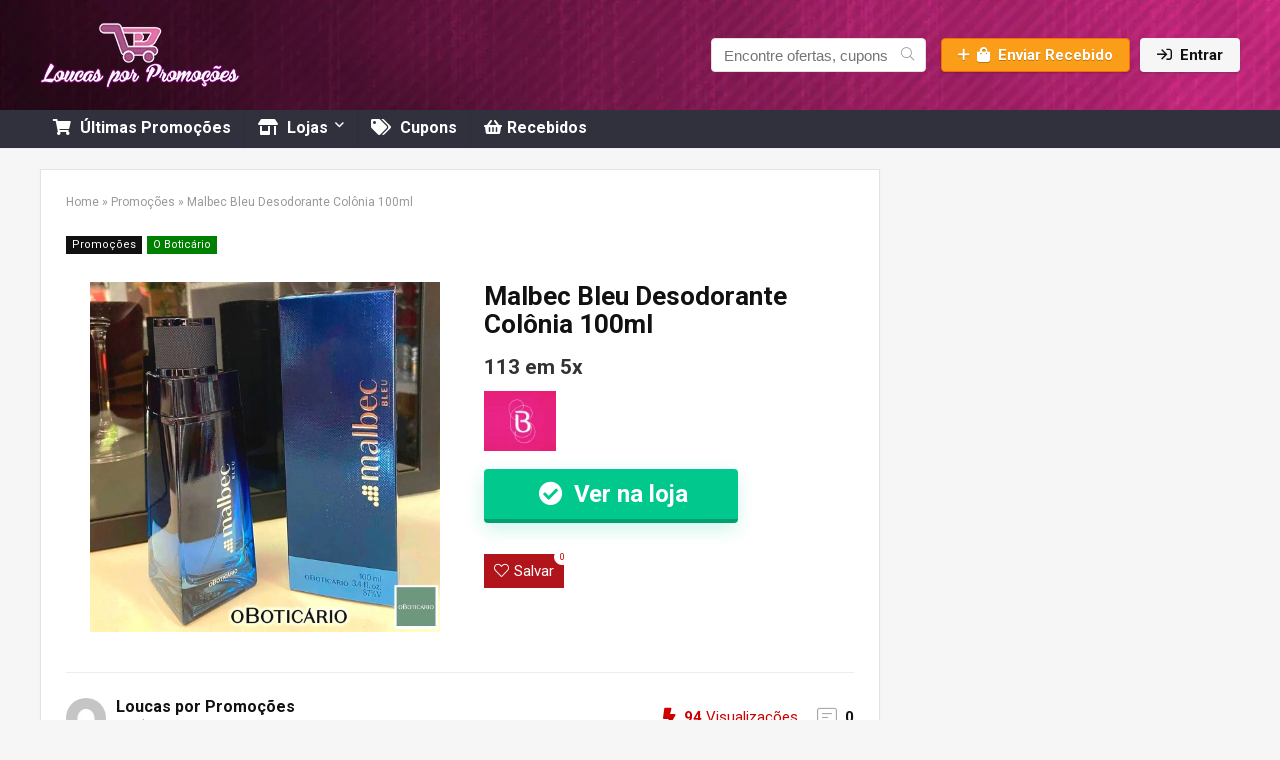

--- FILE ---
content_type: text/html; charset=UTF-8
request_url: https://loucasporpromocoes.com/malbec-bleu-desodorante-colonia-100ml/
body_size: 27421
content:
<!DOCTYPE html>
<!--[if IE 8]>    <html class="ie8" lang="pt-BR"> <![endif]-->
<!--[if IE 9]>    <html class="ie9" lang="pt-BR"> <![endif]-->
<!--[if (gt IE 9)|!(IE)] lang="pt-BR"><![endif]-->
<html lang="pt-BR">
<head>
<meta charset="UTF-8" />
<meta name=viewport content="width=device-width, initial-scale=1.0" />
<!-- feeds & pingback -->
<link rel="profile" href="http://gmpg.org/xfn/11" />
<link rel="pingback" href="https://loucasporpromocoes.com/xmlrpc.php" />
<title>Malbec Bleu Desodorante Colônia 100ml &#8211; Loucas por Promoções</title>
<meta name='robots' content='max-image-preview:large' />
<link rel='dns-prefetch' href='//www.googletagmanager.com' />
<link rel='dns-prefetch' href='//fonts.googleapis.com' />
<link href='https://fonts.gstatic.com' crossorigin rel='preconnect' />
<link rel="alternate" type="application/rss+xml" title="Feed para Loucas por Promoções &raquo;" href="https://loucasporpromocoes.com/feed/" />
<link rel="alternate" type="application/rss+xml" title="Feed de comentários para Loucas por Promoções &raquo;" href="https://loucasporpromocoes.com/comments/feed/" />
<link rel="alternate" type="application/rss+xml" title="Feed de comentários para Loucas por Promoções &raquo; Malbec Bleu Desodorante Colônia 100ml" href="https://loucasporpromocoes.com/malbec-bleu-desodorante-colonia-100ml/feed/" />
<meta property="og:site_name" content="Loucas por Promoções"/><meta property="og:url" content="https://loucasporpromocoes.com/malbec-bleu-desodorante-colonia-100ml/"/><meta property="og:title" content="Malbec Bleu Desodorante Colônia 100ml"/><meta property="og:type" content="article"/><meta property="og:image" content="https://loucasporpromocoes.com/wp-content/uploads/2023/10/629637b2-03b3-4bd8-a48d-e407d834f827.jpg"/><meta property="og:image:width" content="1080" /><meta property="og:image:height" content="1080" /><script type="text/javascript">
window._wpemojiSettings = {"baseUrl":"https:\/\/s.w.org\/images\/core\/emoji\/14.0.0\/72x72\/","ext":".png","svgUrl":"https:\/\/s.w.org\/images\/core\/emoji\/14.0.0\/svg\/","svgExt":".svg","source":{"concatemoji":"https:\/\/loucasporpromocoes.com\/wp-includes\/js\/wp-emoji-release.min.js?ver=6.2.8"}};
/*! This file is auto-generated */
!function(e,a,t){var n,r,o,i=a.createElement("canvas"),p=i.getContext&&i.getContext("2d");function s(e,t){p.clearRect(0,0,i.width,i.height),p.fillText(e,0,0);e=i.toDataURL();return p.clearRect(0,0,i.width,i.height),p.fillText(t,0,0),e===i.toDataURL()}function c(e){var t=a.createElement("script");t.src=e,t.defer=t.type="text/javascript",a.getElementsByTagName("head")[0].appendChild(t)}for(o=Array("flag","emoji"),t.supports={everything:!0,everythingExceptFlag:!0},r=0;r<o.length;r++)t.supports[o[r]]=function(e){if(p&&p.fillText)switch(p.textBaseline="top",p.font="600 32px Arial",e){case"flag":return s("\ud83c\udff3\ufe0f\u200d\u26a7\ufe0f","\ud83c\udff3\ufe0f\u200b\u26a7\ufe0f")?!1:!s("\ud83c\uddfa\ud83c\uddf3","\ud83c\uddfa\u200b\ud83c\uddf3")&&!s("\ud83c\udff4\udb40\udc67\udb40\udc62\udb40\udc65\udb40\udc6e\udb40\udc67\udb40\udc7f","\ud83c\udff4\u200b\udb40\udc67\u200b\udb40\udc62\u200b\udb40\udc65\u200b\udb40\udc6e\u200b\udb40\udc67\u200b\udb40\udc7f");case"emoji":return!s("\ud83e\udef1\ud83c\udffb\u200d\ud83e\udef2\ud83c\udfff","\ud83e\udef1\ud83c\udffb\u200b\ud83e\udef2\ud83c\udfff")}return!1}(o[r]),t.supports.everything=t.supports.everything&&t.supports[o[r]],"flag"!==o[r]&&(t.supports.everythingExceptFlag=t.supports.everythingExceptFlag&&t.supports[o[r]]);t.supports.everythingExceptFlag=t.supports.everythingExceptFlag&&!t.supports.flag,t.DOMReady=!1,t.readyCallback=function(){t.DOMReady=!0},t.supports.everything||(n=function(){t.readyCallback()},a.addEventListener?(a.addEventListener("DOMContentLoaded",n,!1),e.addEventListener("load",n,!1)):(e.attachEvent("onload",n),a.attachEvent("onreadystatechange",function(){"complete"===a.readyState&&t.readyCallback()})),(e=t.source||{}).concatemoji?c(e.concatemoji):e.wpemoji&&e.twemoji&&(c(e.twemoji),c(e.wpemoji)))}(window,document,window._wpemojiSettings);
</script>
<!-- loucasporpromocoes.com is managing ads with Advanced Ads 2.0.16 – https://wpadvancedads.com/ --><script id="louca-ready">
			window.advanced_ads_ready=function(e,a){a=a||"complete";var d=function(e){return"interactive"===a?"loading"!==e:"complete"===e};d(document.readyState)?e():document.addEventListener("readystatechange",(function(a){d(a.target.readyState)&&e()}),{once:"interactive"===a})},window.advanced_ads_ready_queue=window.advanced_ads_ready_queue||[];		</script>
		<style type="text/css">
img.wp-smiley,
img.emoji {
	display: inline !important;
	border: none !important;
	box-shadow: none !important;
	height: 1em !important;
	width: 1em !important;
	margin: 0 0.07em !important;
	vertical-align: -0.1em !important;
	background: none !important;
	padding: 0 !important;
}
</style>
	
<link rel='stylesheet' id='wp-block-library-css' href='https://loucasporpromocoes.com/wp-includes/css/dist/block-library/style.min.css?ver=6.2.8' type='text/css' media='all' />
<link rel='stylesheet' id='classic-theme-styles-css' href='https://loucasporpromocoes.com/wp-includes/css/classic-themes.min.css?ver=6.2.8' type='text/css' media='all' />
<style id='global-styles-inline-css' type='text/css'>
body{--wp--preset--color--black: #000000;--wp--preset--color--cyan-bluish-gray: #abb8c3;--wp--preset--color--white: #ffffff;--wp--preset--color--pale-pink: #f78da7;--wp--preset--color--vivid-red: #cf2e2e;--wp--preset--color--luminous-vivid-orange: #ff6900;--wp--preset--color--luminous-vivid-amber: #fcb900;--wp--preset--color--light-green-cyan: #7bdcb5;--wp--preset--color--vivid-green-cyan: #00d084;--wp--preset--color--pale-cyan-blue: #8ed1fc;--wp--preset--color--vivid-cyan-blue: #0693e3;--wp--preset--color--vivid-purple: #9b51e0;--wp--preset--gradient--vivid-cyan-blue-to-vivid-purple: linear-gradient(135deg,rgba(6,147,227,1) 0%,rgb(155,81,224) 100%);--wp--preset--gradient--light-green-cyan-to-vivid-green-cyan: linear-gradient(135deg,rgb(122,220,180) 0%,rgb(0,208,130) 100%);--wp--preset--gradient--luminous-vivid-amber-to-luminous-vivid-orange: linear-gradient(135deg,rgba(252,185,0,1) 0%,rgba(255,105,0,1) 100%);--wp--preset--gradient--luminous-vivid-orange-to-vivid-red: linear-gradient(135deg,rgba(255,105,0,1) 0%,rgb(207,46,46) 100%);--wp--preset--gradient--very-light-gray-to-cyan-bluish-gray: linear-gradient(135deg,rgb(238,238,238) 0%,rgb(169,184,195) 100%);--wp--preset--gradient--cool-to-warm-spectrum: linear-gradient(135deg,rgb(74,234,220) 0%,rgb(151,120,209) 20%,rgb(207,42,186) 40%,rgb(238,44,130) 60%,rgb(251,105,98) 80%,rgb(254,248,76) 100%);--wp--preset--gradient--blush-light-purple: linear-gradient(135deg,rgb(255,206,236) 0%,rgb(152,150,240) 100%);--wp--preset--gradient--blush-bordeaux: linear-gradient(135deg,rgb(254,205,165) 0%,rgb(254,45,45) 50%,rgb(107,0,62) 100%);--wp--preset--gradient--luminous-dusk: linear-gradient(135deg,rgb(255,203,112) 0%,rgb(199,81,192) 50%,rgb(65,88,208) 100%);--wp--preset--gradient--pale-ocean: linear-gradient(135deg,rgb(255,245,203) 0%,rgb(182,227,212) 50%,rgb(51,167,181) 100%);--wp--preset--gradient--electric-grass: linear-gradient(135deg,rgb(202,248,128) 0%,rgb(113,206,126) 100%);--wp--preset--gradient--midnight: linear-gradient(135deg,rgb(2,3,129) 0%,rgb(40,116,252) 100%);--wp--preset--duotone--dark-grayscale: url('#wp-duotone-dark-grayscale');--wp--preset--duotone--grayscale: url('#wp-duotone-grayscale');--wp--preset--duotone--purple-yellow: url('#wp-duotone-purple-yellow');--wp--preset--duotone--blue-red: url('#wp-duotone-blue-red');--wp--preset--duotone--midnight: url('#wp-duotone-midnight');--wp--preset--duotone--magenta-yellow: url('#wp-duotone-magenta-yellow');--wp--preset--duotone--purple-green: url('#wp-duotone-purple-green');--wp--preset--duotone--blue-orange: url('#wp-duotone-blue-orange');--wp--preset--font-size--small: 13px;--wp--preset--font-size--medium: 20px;--wp--preset--font-size--large: 36px;--wp--preset--font-size--x-large: 42px;--wp--preset--spacing--20: 0.44rem;--wp--preset--spacing--30: 0.67rem;--wp--preset--spacing--40: 1rem;--wp--preset--spacing--50: 1.5rem;--wp--preset--spacing--60: 2.25rem;--wp--preset--spacing--70: 3.38rem;--wp--preset--spacing--80: 5.06rem;--wp--preset--shadow--natural: 6px 6px 9px rgba(0, 0, 0, 0.2);--wp--preset--shadow--deep: 12px 12px 50px rgba(0, 0, 0, 0.4);--wp--preset--shadow--sharp: 6px 6px 0px rgba(0, 0, 0, 0.2);--wp--preset--shadow--outlined: 6px 6px 0px -3px rgba(255, 255, 255, 1), 6px 6px rgba(0, 0, 0, 1);--wp--preset--shadow--crisp: 6px 6px 0px rgba(0, 0, 0, 1);}:where(.is-layout-flex){gap: 0.5em;}body .is-layout-flow > .alignleft{float: left;margin-inline-start: 0;margin-inline-end: 2em;}body .is-layout-flow > .alignright{float: right;margin-inline-start: 2em;margin-inline-end: 0;}body .is-layout-flow > .aligncenter{margin-left: auto !important;margin-right: auto !important;}body .is-layout-constrained > .alignleft{float: left;margin-inline-start: 0;margin-inline-end: 2em;}body .is-layout-constrained > .alignright{float: right;margin-inline-start: 2em;margin-inline-end: 0;}body .is-layout-constrained > .aligncenter{margin-left: auto !important;margin-right: auto !important;}body .is-layout-constrained > :where(:not(.alignleft):not(.alignright):not(.alignfull)){max-width: var(--wp--style--global--content-size);margin-left: auto !important;margin-right: auto !important;}body .is-layout-constrained > .alignwide{max-width: var(--wp--style--global--wide-size);}body .is-layout-flex{display: flex;}body .is-layout-flex{flex-wrap: wrap;align-items: center;}body .is-layout-flex > *{margin: 0;}:where(.wp-block-columns.is-layout-flex){gap: 2em;}.has-black-color{color: var(--wp--preset--color--black) !important;}.has-cyan-bluish-gray-color{color: var(--wp--preset--color--cyan-bluish-gray) !important;}.has-white-color{color: var(--wp--preset--color--white) !important;}.has-pale-pink-color{color: var(--wp--preset--color--pale-pink) !important;}.has-vivid-red-color{color: var(--wp--preset--color--vivid-red) !important;}.has-luminous-vivid-orange-color{color: var(--wp--preset--color--luminous-vivid-orange) !important;}.has-luminous-vivid-amber-color{color: var(--wp--preset--color--luminous-vivid-amber) !important;}.has-light-green-cyan-color{color: var(--wp--preset--color--light-green-cyan) !important;}.has-vivid-green-cyan-color{color: var(--wp--preset--color--vivid-green-cyan) !important;}.has-pale-cyan-blue-color{color: var(--wp--preset--color--pale-cyan-blue) !important;}.has-vivid-cyan-blue-color{color: var(--wp--preset--color--vivid-cyan-blue) !important;}.has-vivid-purple-color{color: var(--wp--preset--color--vivid-purple) !important;}.has-black-background-color{background-color: var(--wp--preset--color--black) !important;}.has-cyan-bluish-gray-background-color{background-color: var(--wp--preset--color--cyan-bluish-gray) !important;}.has-white-background-color{background-color: var(--wp--preset--color--white) !important;}.has-pale-pink-background-color{background-color: var(--wp--preset--color--pale-pink) !important;}.has-vivid-red-background-color{background-color: var(--wp--preset--color--vivid-red) !important;}.has-luminous-vivid-orange-background-color{background-color: var(--wp--preset--color--luminous-vivid-orange) !important;}.has-luminous-vivid-amber-background-color{background-color: var(--wp--preset--color--luminous-vivid-amber) !important;}.has-light-green-cyan-background-color{background-color: var(--wp--preset--color--light-green-cyan) !important;}.has-vivid-green-cyan-background-color{background-color: var(--wp--preset--color--vivid-green-cyan) !important;}.has-pale-cyan-blue-background-color{background-color: var(--wp--preset--color--pale-cyan-blue) !important;}.has-vivid-cyan-blue-background-color{background-color: var(--wp--preset--color--vivid-cyan-blue) !important;}.has-vivid-purple-background-color{background-color: var(--wp--preset--color--vivid-purple) !important;}.has-black-border-color{border-color: var(--wp--preset--color--black) !important;}.has-cyan-bluish-gray-border-color{border-color: var(--wp--preset--color--cyan-bluish-gray) !important;}.has-white-border-color{border-color: var(--wp--preset--color--white) !important;}.has-pale-pink-border-color{border-color: var(--wp--preset--color--pale-pink) !important;}.has-vivid-red-border-color{border-color: var(--wp--preset--color--vivid-red) !important;}.has-luminous-vivid-orange-border-color{border-color: var(--wp--preset--color--luminous-vivid-orange) !important;}.has-luminous-vivid-amber-border-color{border-color: var(--wp--preset--color--luminous-vivid-amber) !important;}.has-light-green-cyan-border-color{border-color: var(--wp--preset--color--light-green-cyan) !important;}.has-vivid-green-cyan-border-color{border-color: var(--wp--preset--color--vivid-green-cyan) !important;}.has-pale-cyan-blue-border-color{border-color: var(--wp--preset--color--pale-cyan-blue) !important;}.has-vivid-cyan-blue-border-color{border-color: var(--wp--preset--color--vivid-cyan-blue) !important;}.has-vivid-purple-border-color{border-color: var(--wp--preset--color--vivid-purple) !important;}.has-vivid-cyan-blue-to-vivid-purple-gradient-background{background: var(--wp--preset--gradient--vivid-cyan-blue-to-vivid-purple) !important;}.has-light-green-cyan-to-vivid-green-cyan-gradient-background{background: var(--wp--preset--gradient--light-green-cyan-to-vivid-green-cyan) !important;}.has-luminous-vivid-amber-to-luminous-vivid-orange-gradient-background{background: var(--wp--preset--gradient--luminous-vivid-amber-to-luminous-vivid-orange) !important;}.has-luminous-vivid-orange-to-vivid-red-gradient-background{background: var(--wp--preset--gradient--luminous-vivid-orange-to-vivid-red) !important;}.has-very-light-gray-to-cyan-bluish-gray-gradient-background{background: var(--wp--preset--gradient--very-light-gray-to-cyan-bluish-gray) !important;}.has-cool-to-warm-spectrum-gradient-background{background: var(--wp--preset--gradient--cool-to-warm-spectrum) !important;}.has-blush-light-purple-gradient-background{background: var(--wp--preset--gradient--blush-light-purple) !important;}.has-blush-bordeaux-gradient-background{background: var(--wp--preset--gradient--blush-bordeaux) !important;}.has-luminous-dusk-gradient-background{background: var(--wp--preset--gradient--luminous-dusk) !important;}.has-pale-ocean-gradient-background{background: var(--wp--preset--gradient--pale-ocean) !important;}.has-electric-grass-gradient-background{background: var(--wp--preset--gradient--electric-grass) !important;}.has-midnight-gradient-background{background: var(--wp--preset--gradient--midnight) !important;}.has-small-font-size{font-size: var(--wp--preset--font-size--small) !important;}.has-medium-font-size{font-size: var(--wp--preset--font-size--medium) !important;}.has-large-font-size{font-size: var(--wp--preset--font-size--large) !important;}.has-x-large-font-size{font-size: var(--wp--preset--font-size--x-large) !important;}
.wp-block-navigation a:where(:not(.wp-element-button)){color: inherit;}
:where(.wp-block-columns.is-layout-flex){gap: 2em;}
.wp-block-pullquote{font-size: 1.5em;line-height: 1.6;}
</style>
<link rel='stylesheet' id='user-registration-general-css' href='https://loucasporpromocoes.com/wp-content/plugins/user-registration/assets/css/user-registration.css?ver=4.4.9' type='text/css' media='all' />
<link rel='stylesheet' id='widgetopts-styles-css' href='https://loucasporpromocoes.com/wp-content/plugins/widget-options/assets/css/widget-options.css?ver=4.1.3' type='text/css' media='all' />
<link rel='stylesheet' id='trp-language-switcher-style-css' href='https://loucasporpromocoes.com/wp-content/plugins/translatepress-multilingual/assets/css/trp-language-switcher.css?ver=2.10.5' type='text/css' media='all' />
<link rel='stylesheet' id='hide-admin-bar-based-on-user-roles-css' href='https://loucasporpromocoes.com/wp-content/plugins/hide-admin-bar-based-on-user-roles/public/css/hide-admin-bar-based-on-user-roles-public.css?ver=6.0.0' type='text/css' media='all' />
<link rel='stylesheet' id='default_font-css' href='//fonts.googleapis.com/css?family=Roboto%3A400%2C700&#038;subset=latin%2Ccyrillic&#038;ver=6.2.8' type='text/css' media='all' />
<link rel='stylesheet' id='eggrehub-css' href='https://loucasporpromocoes.com/wp-content/themes/rehub-theme/css/eggrehub.css?ver=9.9.3' type='text/css' media='all' />
<link rel='stylesheet' id='rhstyle-css' href='https://loucasporpromocoes.com/wp-content/themes/rehub-theme/style.css?ver=9.9.3' type='text/css' media='all' />
<link rel='stylesheet' id='responsive-css' href='https://loucasporpromocoes.com/wp-content/themes/rehub-theme/css/responsive.css?ver=9.9.3' type='text/css' media='all' />
<link rel='stylesheet' id='rehub_shortcode-css' href='https://loucasporpromocoes.com/wp-content/themes/rehub-theme/shortcodes/css/css.css?ver=9.9.3' type='text/css' media='all' />
<link rel='stylesheet' id='rehubfontawesome-css' href='https://loucasporpromocoes.com/wp-content/themes/rehub-theme/admin/fonts/fontawesome/font-awesome.min.css?ver=5.3.1' type='text/css' media='all' />
<script type='text/javascript' src='https://loucasporpromocoes.com/wp-includes/js/jquery/jquery.min.js?ver=3.6.4' id='jquery-core-js'></script>
<script type='text/javascript' src='https://loucasporpromocoes.com/wp-includes/js/jquery/jquery-migrate.min.js?ver=3.4.0' id='jquery-migrate-js'></script>
<script type='text/javascript' id='rehub-postview-js-extra'>
/* <![CDATA[ */
var postviewvar = {"rhpost_ajax_url":"https:\/\/loucasporpromocoes.com\/wp-content\/plugins\/rehub-framework\/includes\/rehub_ajax.php","post_id":"1637"};
/* ]]> */
</script>
<script type='text/javascript' src='https://loucasporpromocoes.com/wp-content/plugins/rehub-framework/assets/js/postviews.js?ver=6.2.8' id='rehub-postview-js'></script>
<script type='text/javascript' src='https://loucasporpromocoes.com/wp-content/plugins/hide-admin-bar-based-on-user-roles/public/js/hide-admin-bar-based-on-user-roles-public.js?ver=6.0.0' id='hide-admin-bar-based-on-user-roles-js'></script>

<!-- Snippet do Google Analytics adicionado pelo Site Kit -->
<script type='text/javascript' src='https://www.googletagmanager.com/gtag/js?id=UA-78512420-1' id='google_gtagjs-js' async></script>
<script type='text/javascript' id='google_gtagjs-js-after'>
window.dataLayer = window.dataLayer || [];function gtag(){dataLayer.push(arguments);}
gtag('set', 'linker', {"domains":["loucasporpromocoes.com"]} );
gtag("js", new Date());
gtag("set", "developer_id.dZTNiMT", true);
gtag("config", "UA-78512420-1", {"anonymize_ip":true});
gtag("config", "GT-5TJMXXF");
</script>

<!-- Finalizar o snippet do Google Analytics adicionado pelo Site Kit -->
<link rel="https://api.w.org/" href="https://loucasporpromocoes.com/wp-json/" /><link rel="alternate" type="application/json" href="https://loucasporpromocoes.com/wp-json/wp/v2/posts/1637" /><link rel="EditURI" type="application/rsd+xml" title="RSD" href="https://loucasporpromocoes.com/xmlrpc.php?rsd" />
<link rel="wlwmanifest" type="application/wlwmanifest+xml" href="https://loucasporpromocoes.com/wp-includes/wlwmanifest.xml" />
<meta name="generator" content="WordPress 6.2.8" />
<link rel="canonical" href="https://loucasporpromocoes.com/malbec-bleu-desodorante-colonia-100ml/" />
<link rel='shortlink' href='https://loucasporpromocoes.com/?p=1637' />
<link rel="alternate" type="application/json+oembed" href="https://loucasporpromocoes.com/wp-json/oembed/1.0/embed?url=https%3A%2F%2Floucasporpromocoes.com%2Fmalbec-bleu-desodorante-colonia-100ml%2F" />
<link rel="alternate" type="text/xml+oembed" href="https://loucasporpromocoes.com/wp-json/oembed/1.0/embed?url=https%3A%2F%2Floucasporpromocoes.com%2Fmalbec-bleu-desodorante-colonia-100ml%2F&#038;format=xml" />
<meta name="generator" content="Site Kit by Google 1.102.0" /><link rel="alternate" hreflang="pt-BR" href="https://loucasporpromocoes.com/malbec-bleu-desodorante-colonia-100ml/"/>
<link rel="alternate" hreflang="pt" href="https://loucasporpromocoes.com/malbec-bleu-desodorante-colonia-100ml/"/>
<style type="text/css"> header .main-nav,.main-nav.dark_style{background:none repeat scroll 0 0 #31313e!important;box-shadow:none;}.main-nav{border-bottom:none;border-top:none;}.dl-menuwrapper .dl-menu{margin:0 !important}.header_top_wrap{background:none repeat scroll 0 0 #ffffff!important;}.header-top,.header_top_wrap{border:none !important}.header_top_wrap .user-ava-intop:after,.header-top .top-nav > ul > li > a,.header-top a.cart-contents,.header_top_wrap .icon-search-onclick:before,.header-top .top-social,.header-top .top-social a{color:#ffffff !important;}.header-top .top-nav li{border:none !important;}.main-nav .user-ava-intop:after,nav.top_menu > ul > li > a,.dl-menuwrapper button i{color:#ffffff !important;}.dl-menuwrapper button svg line{stroke:#ffffff !important;}nav.top_menu > ul > li > a:hover{box-shadow:none;}#main_header,.is-sticky .logo_section_wrap,.sticky-active.logo_section_wrap{background-color:#31313e !important}.main-nav.white_style{border-top:none}nav.top_menu > ul:not(.off-canvas) > li > a:after{top:auto;bottom:0}.header-top{border:none;}#main_header{background-image:url("http://loucasporpromocoes.com/wp-content/uploads/2020/02/bg2-3.png");background-position:left top;background-repeat:repeat} .widget .title:after{border-bottom:2px solid #04048b;}.rehub-main-color-border,nav.top_menu > ul > li.vertical-menu.border-main-color .sub-menu,.rh-main-bg-hover:hover,.wp-block-quote,ul.def_btn_link_tabs li.active a,.wp-block-pullquote{border-color:#04048b;}.wpsm_promobox.rehub_promobox{border-left-color:#04048b!important;}.color_link{color:#04048b !important;}.search-header-contents{border-top-color:#04048b;}.wpb_content_element.wpsm-tabs.n_b_tab .wpb_tour_tabs_wrapper .wpb_tabs_nav .ui-state-active a{border-bottom:3px solid #04048b !important}.featured_slider:hover .score,.top_chart_controls .controls:hover,article.post .wpsm_toplist_heading:before{border-color:#04048b;}.btn_more:hover,.small_post .overlay .btn_more:hover,.tw-pagination .current{border:1px solid #04048b;color:#fff}.wpsm-tabs ul.ui-tabs-nav .ui-state-active a,.rehub_woo_review .rehub_woo_tabs_menu li.current{border-top:3px solid #04048b;}.wps_promobox{border-left:3px solid #04048b;}.gallery-pics .gp-overlay{box-shadow:0 0 0 4px #04048b inset;}.post .rehub_woo_tabs_menu li.current,.woocommerce div.product .woocommerce-tabs ul.tabs li.active{border-top:2px solid #04048b;}.rething_item a.cat{border-bottom-color:#04048b}nav.top_menu ul li ul.sub-menu{border-bottom:2px solid #04048b;}.widget.deal_daywoo,.elementor-widget-wpsm_woofeatured .deal_daywoo{border:3px solid #04048b;padding:20px;background:#fff;}.deal_daywoo .wpsm-bar-bar{background-color:#04048b !important} #buddypress div.item-list-tabs ul li.selected a span,#buddypress div.item-list-tabs ul li.current a span,#buddypress div.item-list-tabs ul li a span,.user-profile-div .user-menu-tab > li.active > a,.user-profile-div .user-menu-tab > li.active > a:focus,.user-profile-div .user-menu-tab > li.active > a:hover,.slide .news_cat a,.news_in_thumb:hover .news_cat a,.news_out_thumb:hover .news_cat a,.col-feat-grid:hover .news_cat a,.carousel-style-deal .re_carousel .controls,.re_carousel .controls:hover,.openedprevnext .postNavigation a,.postNavigation a:hover,.top_chart_pagination a.selected,.flex-control-paging li a.flex-active,.flex-control-paging li a:hover,.widget_edd_cart_widget .edd-cart-number-of-items .edd-cart-quantity,.btn_more:hover,.tabs-menu li:hover,.tabs-menu li.current,.featured_slider:hover .score,#bbp_user_edit_submit,.bbp-topic-pagination a,.bbp-topic-pagination a,.custom-checkbox label.checked:after,.slider_post .caption,ul.postpagination li.active a,ul.postpagination li:hover a,ul.postpagination li a:focus,.top_theme h5 strong,.re_carousel .text:after,#topcontrol:hover,.main_slider .flex-overlay:hover a.read-more,.rehub_chimp #mc_embed_signup input#mc-embedded-subscribe,#rank_1.rank_count,#toplistmenu > ul li:before,.rehub_chimp:before,.wpsm-members > strong:first-child,.r_catbox_btn,.wpcf7 .wpcf7-submit,.comm_meta_wrap .rh_user_s2_label,.wpsm_pretty_hover li:hover,.wpsm_pretty_hover li.current,.rehub-main-color-bg,.togglegreedybtn:after,.rh-bg-hover-color:hover .news_cat a,.rh-main-bg-hover:hover,.rh_wrapper_video_playlist .rh_video_currently_playing,.rh_wrapper_video_playlist .rh_video_currently_playing.rh_click_video:hover,.rtmedia-list-item .rtmedia-album-media-count,.tw-pagination .current,.dokan-dashboard .dokan-dash-sidebar ul.dokan-dashboard-menu li.active,.dokan-dashboard .dokan-dash-sidebar ul.dokan-dashboard-menu li:hover,.dokan-dashboard .dokan-dash-sidebar ul.dokan-dashboard-menu li.dokan-common-links a:hover,#ywqa-submit-question,.woocommerce .widget_price_filter .ui-slider .ui-slider-range,.rh-hov-bor-line > a:after,nav.top_menu > ul:not(.off-canvas) > li > a:after,.rh-border-line:after,.wpsm-table.wpsm-table-main-color table tr th{background:#04048b;}@media (max-width:767px){.postNavigation a{background:#04048b;}}.rh-main-bg-hover:hover,.rh-main-bg-hover:hover .whitehovered{color:#fff !important} a,.carousel-style-deal .deal-item .priced_block .price_count ins,nav.top_menu ul li.menu-item-has-children ul li.menu-item-has-children > a:before,.top_chart_controls .controls:hover,.flexslider .fa-pulse,.footer-bottom .widget .f_menu li a:hover,.comment_form h3 a,.bbp-body li.bbp-forum-info > a:hover,.bbp-body li.bbp-topic-title > a:hover,#subscription-toggle a:before,#favorite-toggle a:before,.aff_offer_links .aff_name a,.rh-deal-price,.commentlist .comment-content small a,.related_articles .title_cat_related a,article em.emph,.campare_table table.one td strong.red,.sidebar .tabs-item .detail p a,.footer-bottom .widget .title span,footer p a,.welcome-frase strong,article.post .wpsm_toplist_heading:before,.post a.color_link,.categoriesbox:hover h3 a:after,.bbp-body li.bbp-forum-info > a,.bbp-body li.bbp-topic-title > a,.widget .title i,.woocommerce-MyAccount-navigation ul li.is-active a,.category-vendormenu li.current a,.deal_daywoo .title,.rehub-main-color,.wpsm_pretty_colored ul li.current a,.wpsm_pretty_colored ul li.current,.rh-heading-hover-color:hover h2 a,.rh-heading-hover-color:hover h3 a,.rh-heading-hover-color:hover h4 a,.rh-heading-hover-color:hover h5 a,.rh-heading-hover-color:hover .rh-heading-hover-item a,.rh-heading-icon:before,.widget_layered_nav ul li.chosen a:before,.wp-block-quote.is-style-large p,ul.page-numbers li span.current,ul.page-numbers li a:hover,ul.page-numbers li.active a,.page-link > span:not(.page-link-title),blockquote:not(.wp-block-quote) p,span.re_filtersort_btn:hover,span.active.re_filtersort_btn,.deal_daywoo .price,div.sortingloading:after{color:#04048b;}a{color:#0030ff;} .page-link > span:not(.page-link-title),.postimagetrend .title,.widget.widget_affegg_widget .title,.widget.top_offers .title,.widget.cegg_widget_products .title,header .header_first_style .search form.search-form [type="submit"],header .header_eight_style .search form.search-form [type="submit"],.more_post a,.more_post span,.filter_home_pick span.active,.filter_home_pick span:hover,.filter_product_pick span.active,.filter_product_pick span:hover,.rh_tab_links a.active,.rh_tab_links a:hover,.wcv-navigation ul.menu li.active,.wcv-navigation ul.menu li:hover a,form.search-form [type="submit"],.rehub-sec-color-bg,input#ywqa-submit-question,input#ywqa-send-answer,.woocommerce button.button.alt,.tabsajax span.active.re_filtersort_btn,.wpsm-table.wpsm-table-sec-color table tr th{background:#ff4e0c !important;color:#fff !important;outline:0}.widget.widget_affegg_widget .title:after,.widget.top_offers .title:after,.vc_tta-tabs.wpsm-tabs .vc_tta-tab.vc_active,.vc_tta-tabs.wpsm-tabs .vc_tta-panel.vc_active .vc_tta-panel-heading,.widget.cegg_widget_products .title:after{border-top-color:#ff4e0c !important;}.page-link > span:not(.page-link-title){border:1px solid #ff4e0c;}.page-link > span:not(.page-link-title),.header_first_style .search form.search-form [type="submit"] i{color:#fff !important;}.rh_tab_links a.active,.rh_tab_links a:hover,.rehub-sec-color-border,nav.top_menu > ul > li.vertical-menu.border-sec-color > .sub-menu{border-color:#ff4e0c}.rh_wrapper_video_playlist .rh_video_currently_playing,.rh_wrapper_video_playlist .rh_video_currently_playing.rh_click_video:hover{background-color:#ff4e0c;box-shadow:1200px 0 0 #ff4e0c inset;}.rehub-sec-color{color:#ff4e0c} .news .priced_block .price_count,.blog_string .priced_block .price_count,.main_slider .price_count{margin-right:5px}.right_aff .priced_block .btn_offer_block,.right_aff .priced_block .price_count{border-radius:0 !important}form.search-form.product-search-form input[type="text"]{border-radius:4px 0 0 4px;}form.search-form [type="submit"]{border-radius:0 4px 4px 0;}.rtl form.search-form.product-search-form input[type="text"]{border-radius:0 4px 4px 0;}.rtl form.search-form [type="submit"]{border-radius:4px 0 0 4px;}.price_count,.rehub_offer_coupon,#buddypress .dir-search input[type=text],.gmw-form-wrapper input[type=text],.gmw-form-wrapper select,#buddypress a.button,.btn_more,#main_header .wpsm-button,#rh-header-cover-image .wpsm-button,#wcvendor_image_bg .wpsm-button,input[type="text"],textarea,input[type="tel"],input[type="password"],input[type="email"],input[type="url"],input[type="number"],.def_btn,input[type="submit"],input[type="button"],input[type="reset"],.rh_offer_list .offer_thumb .deal_img_wrap,.grid_onsale,.rehub-main-smooth,.re_filter_instore span.re_filtersort_btn:hover,.re_filter_instore span.active.re_filtersort_btn,#buddypress .standard-form input[type=text],#buddypress .standard-form textarea,.blacklabelprice{border-radius:4px}.news-community,.woocommerce .products.grid_woo .product,.rehub_chimp #mc_embed_signup input.email,#mc_embed_signup input#mc-embedded-subscribe,.rh_offer_list,.woo-tax-logo,#buddypress div.item-list-tabs ul li a,#buddypress form#whats-new-form,#buddypress div#invite-list,#buddypress #send-reply div.message-box,.rehub-sec-smooth,.rate-bar-bar,.rate-bar,#wcfm-main-contentainer #wcfm-content,.wcfm_welcomebox_header{border-radius:5px} .woocommerce .summary .masked_coupon,.woocommerce a.woo_loop_btn,.woocommerce .button.checkout,.woocommerce input.button.alt,.woocommerce a.add_to_cart_button,.woocommerce-page a.add_to_cart_button,.woocommerce .single_add_to_cart_button,.woocommerce div.product form.cart .button,.woocommerce .checkout-button.button,.woofiltersbig .prdctfltr_buttons a.prdctfltr_woocommerce_filter_submit,.priced_block .btn_offer_block,.priced_block .button,.rh-deal-compact-btn,input.mdf_button,#buddypress input[type="submit"],#buddypress input[type="button"],#buddypress input[type="reset"],#buddypress button.submit,.wpsm-button.rehub_main_btn,.wcv-grid a.button,input.gmw-submit,#ws-plugin--s2member-profile-submit,#rtmedia_create_new_album,input[type="submit"].dokan-btn-theme,a.dokan-btn-theme,.dokan-btn-theme,#wcfm_membership_container a.wcfm_submit_button,.woocommerce button.button,.rehub-main-btn-bg{background:none #01c88c !important;color:#ffffff !important;fill:#ffffff !important;border:none !important;text-decoration:none !important;outline:0;box-shadow:-1px 6px 19px rgba(1,200,140,0.2) !important;border-radius:4px !important;}.rehub-main-btn-bg > a{color:#ffffff !important;}.woocommerce a.woo_loop_btn:hover,.woocommerce .button.checkout:hover,.woocommerce input.button.alt:hover,.woocommerce a.add_to_cart_button:hover,.woocommerce-page a.add_to_cart_button:hover,.woocommerce a.single_add_to_cart_button:hover,.woocommerce-page a.single_add_to_cart_button:hover,.woocommerce div.product form.cart .button:hover,.woocommerce-page div.product form.cart .button:hover,.woocommerce .checkout-button.button:hover,.woofiltersbig .prdctfltr_buttons a.prdctfltr_woocommerce_filter_submit:hover,.priced_block .btn_offer_block:hover,.wpsm-button.rehub_main_btn:hover,#buddypress input[type="submit"]:hover,#buddypress input[type="button"]:hover,#buddypress input[type="reset"]:hover,#buddypress button.submit:hover,.small_post .btn:hover,.ap-pro-form-field-wrapper input[type="submit"]:hover,.wcv-grid a.button:hover,#ws-plugin--s2member-profile-submit:hover,input[type="submit"].dokan-btn-theme:hover,a.dokan-btn-theme:hover,.dokan-btn-theme:hover,.rething_button .btn_more:hover,#wcfm_membership_container a.wcfm_submit_button:hover,.woocommerce button.button:hover,.rehub-main-btn-bg:hover,.rehub-main-btn-bg:hover > a{background:none #01c88c !important;color:#ffffff !important;box-shadow:-1px 6px 13px rgba(1,200,140,0.4) !important;border-color:transparent;}.rehub_offer_coupon:hover{border:1px dashed #01c88c;}.rehub_offer_coupon:hover i.far,.rehub_offer_coupon:hover i.fal,.rehub_offer_coupon:hover i.fas{color:#01c88c}.re_thing_btn .rehub_offer_coupon.not_masked_coupon:hover{color:#01c88c !important}.woocommerce a.woo_loop_btn:active,.woocommerce .button.checkout:active,.woocommerce .button.alt:active,.woocommerce a.add_to_cart_button:active,.woocommerce-page a.add_to_cart_button:active,.woocommerce a.single_add_to_cart_button:active,.woocommerce-page a.single_add_to_cart_button:active,.woocommerce div.product form.cart .button:active,.woocommerce-page div.product form.cart .button:active,.woocommerce .checkout-button.button:active,.woofiltersbig .prdctfltr_buttons a.prdctfltr_woocommerce_filter_submit:active,.wpsm-button.rehub_main_btn:active,#buddypress input[type="submit"]:active,#buddypress input[type="button"]:active,#buddypress input[type="reset"]:active,#buddypress button.submit:active,.ap-pro-form-field-wrapper input[type="submit"]:active,.wcv-grid a.button:active,#ws-plugin--s2member-profile-submit:active,input[type="submit"].dokan-btn-theme:active,a.dokan-btn-theme:active,.dokan-btn-theme:active,.woocommerce button.button:active,.rehub-main-btn-bg:active{background:none #01c88c !important;box-shadow:0 1px 0 #999 !important;top:2px;color:#ffffff !important;}.rehub_btn_color{background-color:#01c88c;border:1px solid #01c88c;color:#ffffff;text-shadow:none}.rehub_btn_color:hover{color:#ffffff;background-color:#01c88c;border:1px solid #01c88c;}.rething_button .btn_more{border:1px solid #01c88c;color:#01c88c;}.rething_button .priced_block.block_btnblock .price_count{color:#01c88c;font-weight:normal;}.widget_merchant_list .buttons_col{background-color:#01c88c !important;}.widget_merchant_list .buttons_col a{color:#ffffff !important;}.rehub-svg-btn-fill svg{fill:#01c88c;}.rehub-svg-btn-stroke svg{stroke:#01c88c;}@media (max-width:767px){#float-panel-woo-area{border-top:1px solid #01c88c}}.rh_post_layout_big_offer .priced_block .btn_offer_block{text-shadow:none}.rh_deal_block .redemptionText .code,.rh_deal_block .not_masked_coupon{display:block;margin:10px 0 0 0;float:none;}.rh_deal_block .rh-deal-left,.rh_deal_block .rh-deal-right{display:block;padding:0}.rh_deal_block .rh-deal-btn,.rh_deal_block .rh-deal-right .rh-deal-price{text-align:inherit;}#content-sticky-panel{margin-left:-90px}@media (min-width:1400px){nav.top_menu > ul > li.vertical-menu > ul > li.inner-700 > .sub-menu{min-width:850px;}.postimagetrend.two_column .wrap img{min-height:120px}.postimagetrend.two_column .wrap{height:120px}.rh-boxed-container .rh-outer-wrap{width:1380px}.rh-container,.content{width:1330px;}.centered-container .vc_col-sm-12 > * > .wpb_wrapper,.vc_section > .vc_row,.wcfm-membership-wrapper,body .elementor-section.elementor-section-boxed > .elementor-container{max-width:1330px;}.sidebar,.side-twocol,.vc_row.vc_rehub_container > .vc_col-sm-4{width:300px}.vc_row.vc_rehub_container > .vc_col-sm-8,.main-side:not(.full_width),.main_slider.flexslider{width:1000px;}}@media (min-width:1600px){.rehub_chimp h3{font-size:20px}.rh-boxed-container .rh-outer-wrap{width:1580px}.rh-container,.content{width:1530px;}.centered-container .vc_col-sm-12 > * > .wpb_wrapper,.vc_section > .vc_row,.wcfm-membership-wrapper,body .elementor-section.elementor-section-boxed > .elementor-container{max-width:1530px;}.sidebar,.side-twocol,.vc_row.vc_rehub_container > .vc_col-sm-4{width:300px}.vc_row.vc_rehub_container > .vc_col-sm-8,.main-side:not(.full_width),.main_slider.flexslider{width:1200px;}}.re-starburst.badge_1,.re-starburst.badge_1 span,.re-line-badge.badge_1,.re-ribbon-badge.badge_1 span{background:#6b9ae9;}.table_view_charts .top_chart_item.badge_1{border-top:1px solid #6b9ae9;}.re-line-badge.re-line-table-badge.badge_1:before{border-top-color:#6b9ae9}.re-line-badge.re-line-table-badge.badge_1:after{border-bottom-color:#6b9ae9}.re-starburst.badge_2,.re-starburst.badge_2 span,.re-line-badge.badge_2,.re-ribbon-badge.badge_2 span{background:#fcb562;}.table_view_charts .top_chart_item.ed_choice_col.badge_2,.table_view_charts .top_chart_item.ed_choice_col.badge_2 li:first-child:before,.table_view_charts .top_chart_item.ed_choice_col.badge_2 > ul > li:last-child:before{border-top:1px solid #fcb562;}.table_view_charts .top_chart_item.ed_choice_col.badge_2 > ul > li:last-child{border-bottom:1px solid #fcb562;}.re-line-badge.re-line-table-badge.badge_2:before{border-top-color:#fcb562}.re-line-badge.re-line-table-badge.badge_2:after{border-bottom-color:#fcb562}.re-starburst.badge_3,.re-starburst.badge_3 span,.re-line-badge.badge_3,.re-ribbon-badge.badge_3 span{background:#ba0f0f;}.table_view_charts .top_chart_item.ed_choice_col.badge_3,.table_view_charts .top_chart_item.ed_choice_col.badge_3 li:first-child:before,.table_view_charts .top_chart_item.ed_choice_col.badge_3 > ul > li:last-child:before{border-top:1px solid #ba0f0f;}.table_view_charts .top_chart_item.ed_choice_col.badge_3 > ul > li:last-child{border-bottom:1px solid #ba0f0f;}.re-line-badge.re-line-table-badge.badge_3:before{border-top-color:#ba0f0f}.re-line-badge.re-line-table-badge.badge_3:after{border-bottom-color:#ba0f0f}.re-starburst.badge_4,.re-starburst.badge_4 span,.re-line-badge.badge_4,.re-ribbon-badge.badge_4 span{background:#08a442;}.table_view_charts .top_chart_item.ed_choice_col.badge_4,.table_view_charts .top_chart_item.ed_choice_col.badge_4 li:first-child:before,.table_view_charts .top_chart_item.ed_choice_col.badge_4 > ul > li:last-child:before{border-top:1px solid #08a442;}.table_view_charts .top_chart_item.ed_choice_col.badge_4 > ul > li:last-child{border-bottom:1px solid #08a442;}.re-line-badge.re-line-table-badge.badge_4:before{border-top-color:#08a442}.re-line-badge.re-line-table-badge.badge_4:after{border-bottom-color:#08a442}body,body.dark_body{background-color:#f6f6f6;background-position:left top;background-repeat:repeat;background-image:none}@media(min-width:1224px){.single-post .full_width > article.post,single-product .full_width > article.post{padding:32px}.title_single_area.full_width{margin:25px 32px 0 32px;}.main-side .title_single_area.full_width{margin:0;}.full_width .wpsm-comptable td img{padding:5px}}</style><style> nav.top_menu>ul:not(.off-canvas)>li>a:after {display:none}
</style><meta name="generator" content="Powered by WPBakery Page Builder - drag and drop page builder for WordPress."/>
<!--[if lte IE 9]><link rel="stylesheet" type="text/css" href="https://loucasporpromocoes.com/wp-content/plugins/js_composer/assets/css/vc_lte_ie9.min.css" media="screen"><![endif]--><script  async src="https://pagead2.googlesyndication.com/pagead/js/adsbygoogle.js?client=ca-pub-7442037893825733" crossorigin="anonymous"></script><link rel="icon" href="https://loucasporpromocoes.com/wp-content/uploads/2020/02/favicon-150x150.png" sizes="32x32" />
<link rel="icon" href="https://loucasporpromocoes.com/wp-content/uploads/2020/02/favicon-300x300.png" sizes="192x192" />
<link rel="apple-touch-icon" href="https://loucasporpromocoes.com/wp-content/uploads/2020/02/favicon-300x300.png" />
<meta name="msapplication-TileImage" content="https://loucasporpromocoes.com/wp-content/uploads/2020/02/favicon-300x300.png" />
<noscript><style type="text/css"> .wpb_animate_when_almost_visible { opacity: 1; }</style></noscript></head>
<body class="post-template-default single single-post postid-1637 single-format-standard user-registration-page ur-settings-sidebar-show translatepress-pt_BR wpb-js-composer js-comp-ver-100 vc_responsive elementor-default aa-prefix-louca-">
<svg xmlns="http://www.w3.org/2000/svg" viewBox="0 0 0 0" width="0" height="0" focusable="false" role="none" style="visibility: hidden; position: absolute; left: -9999px; overflow: hidden;" ><defs><filter id="wp-duotone-dark-grayscale"><feColorMatrix color-interpolation-filters="sRGB" type="matrix" values=" .299 .587 .114 0 0 .299 .587 .114 0 0 .299 .587 .114 0 0 .299 .587 .114 0 0 " /><feComponentTransfer color-interpolation-filters="sRGB" ><feFuncR type="table" tableValues="0 0.49803921568627" /><feFuncG type="table" tableValues="0 0.49803921568627" /><feFuncB type="table" tableValues="0 0.49803921568627" /><feFuncA type="table" tableValues="1 1" /></feComponentTransfer><feComposite in2="SourceGraphic" operator="in" /></filter></defs></svg><svg xmlns="http://www.w3.org/2000/svg" viewBox="0 0 0 0" width="0" height="0" focusable="false" role="none" style="visibility: hidden; position: absolute; left: -9999px; overflow: hidden;" ><defs><filter id="wp-duotone-grayscale"><feColorMatrix color-interpolation-filters="sRGB" type="matrix" values=" .299 .587 .114 0 0 .299 .587 .114 0 0 .299 .587 .114 0 0 .299 .587 .114 0 0 " /><feComponentTransfer color-interpolation-filters="sRGB" ><feFuncR type="table" tableValues="0 1" /><feFuncG type="table" tableValues="0 1" /><feFuncB type="table" tableValues="0 1" /><feFuncA type="table" tableValues="1 1" /></feComponentTransfer><feComposite in2="SourceGraphic" operator="in" /></filter></defs></svg><svg xmlns="http://www.w3.org/2000/svg" viewBox="0 0 0 0" width="0" height="0" focusable="false" role="none" style="visibility: hidden; position: absolute; left: -9999px; overflow: hidden;" ><defs><filter id="wp-duotone-purple-yellow"><feColorMatrix color-interpolation-filters="sRGB" type="matrix" values=" .299 .587 .114 0 0 .299 .587 .114 0 0 .299 .587 .114 0 0 .299 .587 .114 0 0 " /><feComponentTransfer color-interpolation-filters="sRGB" ><feFuncR type="table" tableValues="0.54901960784314 0.98823529411765" /><feFuncG type="table" tableValues="0 1" /><feFuncB type="table" tableValues="0.71764705882353 0.25490196078431" /><feFuncA type="table" tableValues="1 1" /></feComponentTransfer><feComposite in2="SourceGraphic" operator="in" /></filter></defs></svg><svg xmlns="http://www.w3.org/2000/svg" viewBox="0 0 0 0" width="0" height="0" focusable="false" role="none" style="visibility: hidden; position: absolute; left: -9999px; overflow: hidden;" ><defs><filter id="wp-duotone-blue-red"><feColorMatrix color-interpolation-filters="sRGB" type="matrix" values=" .299 .587 .114 0 0 .299 .587 .114 0 0 .299 .587 .114 0 0 .299 .587 .114 0 0 " /><feComponentTransfer color-interpolation-filters="sRGB" ><feFuncR type="table" tableValues="0 1" /><feFuncG type="table" tableValues="0 0.27843137254902" /><feFuncB type="table" tableValues="0.5921568627451 0.27843137254902" /><feFuncA type="table" tableValues="1 1" /></feComponentTransfer><feComposite in2="SourceGraphic" operator="in" /></filter></defs></svg><svg xmlns="http://www.w3.org/2000/svg" viewBox="0 0 0 0" width="0" height="0" focusable="false" role="none" style="visibility: hidden; position: absolute; left: -9999px; overflow: hidden;" ><defs><filter id="wp-duotone-midnight"><feColorMatrix color-interpolation-filters="sRGB" type="matrix" values=" .299 .587 .114 0 0 .299 .587 .114 0 0 .299 .587 .114 0 0 .299 .587 .114 0 0 " /><feComponentTransfer color-interpolation-filters="sRGB" ><feFuncR type="table" tableValues="0 0" /><feFuncG type="table" tableValues="0 0.64705882352941" /><feFuncB type="table" tableValues="0 1" /><feFuncA type="table" tableValues="1 1" /></feComponentTransfer><feComposite in2="SourceGraphic" operator="in" /></filter></defs></svg><svg xmlns="http://www.w3.org/2000/svg" viewBox="0 0 0 0" width="0" height="0" focusable="false" role="none" style="visibility: hidden; position: absolute; left: -9999px; overflow: hidden;" ><defs><filter id="wp-duotone-magenta-yellow"><feColorMatrix color-interpolation-filters="sRGB" type="matrix" values=" .299 .587 .114 0 0 .299 .587 .114 0 0 .299 .587 .114 0 0 .299 .587 .114 0 0 " /><feComponentTransfer color-interpolation-filters="sRGB" ><feFuncR type="table" tableValues="0.78039215686275 1" /><feFuncG type="table" tableValues="0 0.94901960784314" /><feFuncB type="table" tableValues="0.35294117647059 0.47058823529412" /><feFuncA type="table" tableValues="1 1" /></feComponentTransfer><feComposite in2="SourceGraphic" operator="in" /></filter></defs></svg><svg xmlns="http://www.w3.org/2000/svg" viewBox="0 0 0 0" width="0" height="0" focusable="false" role="none" style="visibility: hidden; position: absolute; left: -9999px; overflow: hidden;" ><defs><filter id="wp-duotone-purple-green"><feColorMatrix color-interpolation-filters="sRGB" type="matrix" values=" .299 .587 .114 0 0 .299 .587 .114 0 0 .299 .587 .114 0 0 .299 .587 .114 0 0 " /><feComponentTransfer color-interpolation-filters="sRGB" ><feFuncR type="table" tableValues="0.65098039215686 0.40392156862745" /><feFuncG type="table" tableValues="0 1" /><feFuncB type="table" tableValues="0.44705882352941 0.4" /><feFuncA type="table" tableValues="1 1" /></feComponentTransfer><feComposite in2="SourceGraphic" operator="in" /></filter></defs></svg><svg xmlns="http://www.w3.org/2000/svg" viewBox="0 0 0 0" width="0" height="0" focusable="false" role="none" style="visibility: hidden; position: absolute; left: -9999px; overflow: hidden;" ><defs><filter id="wp-duotone-blue-orange"><feColorMatrix color-interpolation-filters="sRGB" type="matrix" values=" .299 .587 .114 0 0 .299 .587 .114 0 0 .299 .587 .114 0 0 .299 .587 .114 0 0 " /><feComponentTransfer color-interpolation-filters="sRGB" ><feFuncR type="table" tableValues="0.098039215686275 1" /><feFuncG type="table" tableValues="0 0.66274509803922" /><feFuncB type="table" tableValues="0.84705882352941 0.41960784313725" /><feFuncA type="table" tableValues="1 1" /></feComponentTransfer><feComposite in2="SourceGraphic" operator="in" /></filter></defs></svg>	               
<!-- Outer Start -->
<div class="rh-outer-wrap">
    <div id="top_ankor"></div>
    <!-- HEADER -->
            <header id="main_header" class="white_style">
            <div class="header_wrap">
                                                <!-- Logo section -->
<div class="logo_section_wrap hideontablet">
    <div class="rh-container">
        <div class="logo-section rh-flex-center-align tabletblockdisplay header_six_style clearfix">
            <div class="logo">
          		          			<a href="https://loucasporpromocoes.com" class="logo_image"><img src="http://loucasporpromocoes.com/wp-content/uploads/2020/02/logoSite.png" alt="Loucas por Promoções" height="" width="" /></a>
          		       
            </div>                       
                                                <div id="re_menu_near_logo" class="hideontablet">
                                            </div>
                                                       
                        <div class="rh-flex-center-align rh-flex-right-align">
                            <div class="head_search hideontablet mr5 ml5 litesearchstyle"><form  role="search" method="get" class="search-form" action="https://loucasporpromocoes.com/">
  	<input type="text" name="s" placeholder="Encontre ofertas, cupons ou produtos" class="re-ajax-search" autocomplete="off" data-posttype="post">
  	<input type="hidden" name="post_type" value="post" />  	<button type="submit" class="btnsearch"><i class="fal fa-search"></i></button>
</form>
<div class="re-aj-search-wrap"></div></div>                            
                                                                                                                            <a href="http://loucasporpromocoes.com/enviar-recebido/" class="wpsm-button orange medium addsomebtn mobileinmenu ml10"><i class="far fa-plus"></i><i class="fas fa-shopping-bag"></i>Enviar Recebido</a>                            
                                                                            <span class="act-rehub-login-popup wpsm-button white medium  mobileinmenu ml10" data-type="login"><i class="far fa-sign-in"></i><span>Entrar</span></span>             
            </div>                        
        </div>
    </div>
</div>
<!-- /Logo section -->  
<!-- Main Navigation -->
<div class="search-form-inheader header_icons_menu main-nav mob-logo-enabled rh-stickme white_style">  
    <div class="rh-container rh-flex-center-align logo_insticky_enabled"> 
	    <a href="https://loucasporpromocoes.com" class="logo_image_insticky"><img src="http://loucasporpromocoes.com/wp-content/uploads/2020/02/Logo-Loucas-Completo.png" alt="Loucas por Promoções" /></a>    
        <nav class="top_menu"><ul id="menu-menu1" class="menu"><li id="menu-item-48" class="menu-item menu-item-type-post_type menu-item-object-page menu-item-home"><a href="https://loucasporpromocoes.com/"><i class="fas fa-shopping-cart"></i> Últimas Promoções</a></li>
<li id="menu-item-823" class="menu-item menu-item-type-custom menu-item-object-custom menu-item-has-children"><a href="#"><i class="fas fa-store-alt"></i> Lojas</a>
<ul class="sub-menu">
	<li id="menu-item-303" class="menu-item menu-item-type-taxonomy menu-item-object-dealstore"><a href="https://loucasporpromocoes.com/dealstore/amazon/">Amazon</a></li>
	<li id="menu-item-305" class="menu-item menu-item-type-taxonomy menu-item-object-dealstore"><a href="https://loucasporpromocoes.com/dealstore/americanas-com/">Americanas.com</a></li>
	<li id="menu-item-363" class="menu-item menu-item-type-taxonomy menu-item-object-dealstore"><a href="https://loucasporpromocoes.com/dealstore/casas-bahia/">Casas Bahia</a></li>
	<li id="menu-item-306" class="menu-item menu-item-type-taxonomy menu-item-object-dealstore"><a href="https://loucasporpromocoes.com/dealstore/dafiti/">Dafiti</a></li>
	<li id="menu-item-308" class="menu-item menu-item-type-taxonomy menu-item-object-dealstore"><a href="https://loucasporpromocoes.com/dealstore/extra/">Extra</a></li>
	<li id="menu-item-302" class="menu-item menu-item-type-taxonomy menu-item-object-dealstore"><a href="https://loucasporpromocoes.com/dealstore/magazine-luiza/">Magazine Luiza</a></li>
	<li id="menu-item-364" class="menu-item menu-item-type-taxonomy menu-item-object-dealstore"><a href="https://loucasporpromocoes.com/dealstore/ponto-frio/">Ponto Frio</a></li>
	<li id="menu-item-307" class="menu-item menu-item-type-taxonomy menu-item-object-dealstore"><a href="https://loucasporpromocoes.com/dealstore/shoptime/">Shoptime</a></li>
	<li id="menu-item-301" class="menu-item menu-item-type-taxonomy menu-item-object-dealstore"><a href="https://loucasporpromocoes.com/dealstore/zattini/">Zattini</a></li>
	<li id="menu-item-304" class="menu-item menu-item-type-taxonomy menu-item-object-dealstore"><a href="https://loucasporpromocoes.com/dealstore/submarino/">Submarino</a></li>
</ul>
</li>
<li id="menu-item-56" class="menu-item menu-item-type-post_type menu-item-object-page"><a href="https://loucasporpromocoes.com/cupons/"><i class="fas fa-tags"></i> Cupons</a></li>
<li id="menu-item-55" class="menu-item menu-item-type-post_type menu-item-object-page"><a href="https://loucasporpromocoes.com/recebidos/"><i class="fas fa-shopping-basket"></i>Recebidos</a></li>
</ul></nav>        <div class="responsive_nav_wrap">
            <div id="dl-menu" class="dl-menuwrapper rh-flex-center-align">
                <button id="dl-trigger" class="dl-trigger" aria-label="Menu">
                    <svg viewBox="0 0 32 32" xmlns="http://www.w3.org/2000/svg">
                        <g>
                            <line stroke-linecap="round" id="rhlinemenu_1" y2="7" x2="29" y1="7" x1="3"/>
                            <line stroke-linecap="round" id="rhlinemenu_2" y2="16" x2="18" y1="16" x1="3"/>
                            <line stroke-linecap="round" id="rhlinemenu_3" y2="25" x2="26" y1="25" x1="3"/>
                        </g>
                    </svg>
                </button>
                <div id="mobile-menu-icons" class="rh-flex-center-align rh-flex-right-align">
                    <div id="slide-menu-mobile"></div>
                </div>
            </div>
                    </div>
        <div class="search-header-contents"><form  role="search" method="get" class="search-form" action="https://loucasporpromocoes.com/">
  	<input type="text" name="s" placeholder="Encontre ofertas, cupons ou produtos" class="re-ajax-search" autocomplete="off" data-posttype="post">
  	<input type="hidden" name="post_type" value="post" />  	<button type="submit" class="btnsearch"><i class="fal fa-search"></i></button>
</form>
<div class="re-aj-search-wrap"></div></div>
    </div>
</div>
<!-- /Main Navigation -->
            </div>  
        </header>
            

    <!-- CONTENT -->
<div class="rh-container"> 
    <div class="rh-content-wrap clearfix">
	    <!-- Main Side -->
        <div class="main-side single clearfix">
            <div class="rh-post-wrapper">            
                                                                                        <article class="post-inner post  post-1637 type-post status-publish format-standard has-post-thumbnail hentry category-promocoes dealstore-oboticario" id="post-1637">
                            <div class="rh_post_layout_big_offer">
                                <div class="title_single_area">                           
                                    <div class="breadcrumb"><a href="https://loucasporpromocoes.com/" >Home</a> &raquo; <span><a  href="https://loucasporpromocoes.com/category/promocoes/">Promoções</a></span> &raquo; <span class="current">Malbec Bleu Desodorante Colônia 100ml</span></div><!-- .breadcrumbs --> 
                                    <div class="rh-cat-list-title"><a class="rh-cat-label-title rh-cat-2" href="https://loucasporpromocoes.com/category/promocoes/" title="View all posts in Promoções">Promoções</a><a class="rh-cat-label-title rh-dealstore-cat rh-cat-26" href="https://loucasporpromocoes.com/dealstore/oboticario/" title="View all posts in O Boticário">O Boticário</a></div>                                </div>

                                  

                                 
                                                                 
                                                                                    
                                <div class="rh_post_layout_compare_holder mb25 ">
                                                                            <div class="featured_compare_left">
                                            <figure>                                 
                                                                                   
                                                <a href="https://tidd.ly/3FvkoDq" target="_blank" rel="nofollow sponsored" class="re_track_btn" >                               
                                                                                                            <img class="lazyimages" data-src="https://loucasporpromocoes.com/wp-content/uploads/2023/10/629637b2-03b3-4bd8-a48d-e407d834f827.jpg" width="500" height="500" alt="Malbec Bleu Desodorante Colônia 100ml" src="https://loucasporpromocoes.com/wp-content/themes/rehub-theme/images/default/blank.gif" />                                                 
                                                                                                    </a>
                                            </figure>
                                            <div class="compare-full-images">  
                                                    
       
	                                            </div>                                                                    
                                        </div>
                                                                        <div class="single_compare_right">
                                        <div class="title_single_area">
                                        <h1>
                                            Malbec Bleu Desodorante Colônia 100ml                                        </h1> 
                                        </div>
                                                                                <div class="offer-box-price">
                                            <div class="fontbold font130 rehub-main-font mb10">
                                                113 em 5x                                                                                                                    
                                            </div>                                               
                                        </div>
                                                                                                                                                                                                                                                        
                                                                    
                                            <div class="brand_logo_small"> 
                                                <a href="https://loucasporpromocoes.com/dealstore/oboticario/"><img class="lazyimages" data-src="http://loucasporpromocoes.com/wp-content/uploads/thumbs_dir/botiLogo-r5ile6d2a2qe4licvzxj4cqeyd91n2lmtbndya5xk0.png" height="80" alt="O Boticário" src="https://loucasporpromocoes.com/wp-content/themes/rehub-theme/images/default/blank.gif" /></a>                                            </div>
                                                                        
                                                                    
                                            <div class="buttons_col mb25">
                                                <div class="priced_block clearfix">
                                                                                                                                                                                                 
                                                    <div>
                                                        <a class="re_track_btn btn_offer_block" href="https://tidd.ly/3FvkoDq" target="_blank" rel="nofollow sponsored" >
                                                                                                                            Ver na loja                                                                                                                    </a>                                                
                                                    </div>
                                                </div>
                                            </div>
                                             
                                            <div id="contents-section-woo-area"></div>
                                            <div class="flowhidden rh-float-panel" id="float-panel-woo-area">
                                                <div class="rh-container rh-flex-center-align pt10 pb10">
                                                    <div class="float-panel-woo-image hideonsmobile">
                                                        <img class="nolazyftheme" src="https://loucasporpromocoes.com/wp-content/uploads/2023/10/629637b2-03b3-4bd8-a48d-e407d834f827.jpg" width="50" height="50" alt="Malbec Bleu Desodorante Colônia 100ml" />                                                    </div>
                                                    <div class="wpsm_pretty_colored rh-line-left pl15 ml15 hideonsmobile">
                                                        <div class="hideontablet mb5 font110 fontbold">
                                                            Malbec Bleu Desodorante Colônia 100ml                                                        </div> 
                                                        <div class="float-panel-price">
                                                            <div class="fontbold font110 rehub-main-font rehub-main-color">
                                                                113 em 5x                                                                                                                                    
                                                            </div>                                                            
                                                        </div>            
                                                    </div>
                                                    <div class="float-panel-woo-btn rh-flex-columns rh-flex-right-align showonsmobile">
                                                        <div class="float-panel-woo-button rh-flex-center-align rh-flex-right-align showonsmobile">                                                    
                                                            <div class="priced_block mb5 showonsmobile clearfix">
                                                                                                                         
                                                                <a class="re_track_btn showonsmobile btn_offer_block" href="https://tidd.ly/3FvkoDq" target="_blank" rel="nofollow sponsored" >
                                                                                                                                            Ver na loja                                                                                                                                    </a> 
                                                            </div>
                                                        </div>                                        
                                                    </div>                                    
                                                </div>                           
                                            </div>                                                                             
                                                                                                                        <p class="big-offer-desc"></p>
                                                                                          
                                            <div class="favour_in_row clearbox favour_btn_red">
                                                <div class="heart_thumb_wrap text-center"><span class="flowhidden cell_wishlist"><span class="heartplus" data-post_id="1637" data-informer="0"><span class="ml5 rtlmr5 wishaddwrap" id="wishadd1637">Salvar</span><span class="ml5 rtlmr5 wishaddedwrap" id="wishadded1637">Salvo</span><span class="ml5 rtlmr5 wishremovedwrap" id="wishremoved1637">Removed</span> </span></span><span id="wishcount1637" class="thumbscount">0</span> </div>                                            </div>                 
                                                                                                          
                                    </div>                    
                                </div>   
                                <div class="meta post-meta-big">
                                    		<div class="floatleft mr15">
											<a href="https://loucasporpromocoes.com/author/veronica/" class="floatleft mr10">
					<img alt='' src='https://secure.gravatar.com/avatar/7b7c6eb21e034f2ff10694151cd7cc29?s=40&#038;d=mm&#038;r=g' srcset='https://secure.gravatar.com/avatar/7b7c6eb21e034f2ff10694151cd7cc29?s=80&#038;d=mm&#038;r=g 2x' class='avatar avatar-40 photo' height='40' width='40' loading='lazy' decoding='async'/>					
				</a>	
						<span class="floatleft authortimemeta">
									<a href="https://loucasporpromocoes.com/author/veronica/">				
						Loucas por Promoções			
					</a>
													<div class="date_time_post">outubro 24, 2023</div>
							</span>	

		</div>
		<div class="floatright ml15 postviewcomm mt5">
											<span class="postview_meta mr15 ml15"><strong>94</strong> Visualizações</span>
				
						
				<span class="comm_count_meta"><strong><a href="https://loucasporpromocoes.com/malbec-bleu-desodorante-colonia-100ml/#respond" class="comm_meta" >0</a></strong></span>	
						
		</div>	
	 
                                </div>
                                <div class="clearfix"></div>
                            </div>             
                                                            			                        
                                                        <p>40% de desconto. 🔥</p>
<p>TOP PREÇO😱‼........⭐(( 113 em 5x ))⭐<br />
✅Malbec Bleu Desodorante Colônia 100ml</p>
<p><a href="https://tidd.ly/3FvkoDq">https://tidd.ly/3FvkoDq</a></p>
<strong>Preço e disponibilidade sujeitos a alteração a qualquer momento.</strong>                        </article>
                    <div class="clearfix"></div>
                    

    <!-- PAGER SECTION -->
<div class="float-posts-nav" id="float-posts-nav">
    <div class="postNavigation prevPostBox">
                    <a href="https://loucasporpromocoes.com/espremedor-turbo-citrus-mondial-branco-25w-110v-e-01/">
                <div class="inner-prevnext">
                <div class="thumbnail">
                                            <img width="70" height="70" src="https://loucasporpromocoes.com/wp-content/uploads/2023/10/376405591_1944940309222958_3610655756297358629_n-150x150.jpeg" class="attachment-70x70 size-70x70 wp-post-image" alt="" decoding="async" />                                    </div>
                <div class="headline"><span>Anterior</span><h4>Espremedor Turbo Citrus, Mondial, Branco, 25W, 110V - E-01</h4></div>
                </div>
            </a>                          
            </div>
    <div class="postNavigation nextPostBox">
                    <a href="https://loucasporpromocoes.com/malbec-flame-desodorante-colonia-100ml/">
                <div class="inner-prevnext">
                <div class="thumbnail">
                                            <img width="70" height="70" src="https://loucasporpromocoes.com/wp-content/uploads/2023/10/52d56698-c8bf-4798-99da-8f386e82372f-150x150.jpg" class="attachment-70x70 size-70x70 wp-post-image" alt="" decoding="async" loading="lazy" srcset="https://loucasporpromocoes.com/wp-content/uploads/2023/10/52d56698-c8bf-4798-99da-8f386e82372f-150x150.jpg 150w, https://loucasporpromocoes.com/wp-content/uploads/2023/10/52d56698-c8bf-4798-99da-8f386e82372f-300x300.jpg 300w, https://loucasporpromocoes.com/wp-content/uploads/2023/10/52d56698-c8bf-4798-99da-8f386e82372f-1024x1024.jpg 1024w, https://loucasporpromocoes.com/wp-content/uploads/2023/10/52d56698-c8bf-4798-99da-8f386e82372f-768x768.jpg 768w, https://loucasporpromocoes.com/wp-content/uploads/2023/10/52d56698-c8bf-4798-99da-8f386e82372f-1536x1536.jpg 1536w, https://loucasporpromocoes.com/wp-content/uploads/2023/10/52d56698-c8bf-4798-99da-8f386e82372f-2048x2048.jpg 2048w, https://loucasporpromocoes.com/wp-content/uploads/2023/10/52d56698-c8bf-4798-99da-8f386e82372f-788x788.jpg 788w, https://loucasporpromocoes.com/wp-content/uploads/2023/10/52d56698-c8bf-4798-99da-8f386e82372f.jpg 1080w" sizes="(max-width: 70px) 100vw, 70px" />                                    </div>
                <div class="headline"><span>Próxima</span><h4>Malbec Flame Desodorante Colônia 100ml</h4></div>
                </div>
            </a>                          
            </div>                        
</div>
<!-- /PAGER SECTION -->
                    
                 

    <div class="tags mb25">
        <p></p>
    </div>

               

    		<div class="related_articles pt25 border-top mb0 clearfix">
		<div class="related_title rehub-main-font font120 fontbold mb35">
							Promoções semelhantes					</div>
		<div class="columned_grid_module rh-flex-eq-height col_wrap_fourth mb0" >
								  
<article class="col_item column_grid rh-heading-hover-color rh-bg-hover-color no-padding"> 
    <div class="button_action abdposright pr5 pt5">
        <div class="floatleft mr5">
                                    <div class="heart_thumb_wrap text-center"><span class="flowhidden cell_wishlist"><span class="heartplus" data-post_id="7380" data-informer="0"><span class="ml5 rtlmr5 wishaddedwrap" id="wishadded7380">Added to wishlist</span><span class="ml5 rtlmr5 wishremovedwrap" id="wishremoved7380">Removed from wishlist</span> </span></span><span id="wishcount7380" class="thumbscount">0</span> </div>  
        </div>                                                           
    </div>     
    <figure class="mb20 position-relative text-center">             
        <a href="https://loucasporpromocoes.com/%e2%9c%85liquidificador-philco-ph900-3l%f0%9f%98%8e%f0%9f%92%95/"><img class="lazyimages" data-src="https://loucasporpromocoes.com/wp-content/uploads/2026/01/574270387_2537693693280947_7698713824799694613_n.webp.jpeg" width="444" height="250" alt="✅Liquidificador Philco Ph900 3L😎💕!!" src="http://loucasporpromocoes.com/wp-content/uploads/2020/02/amazon.jpg" /></a>
    </figure>
        <div class="content_constructor">
        <h3 class="mb15 mt0 font110 mobfont100 fontnormal lineheight20"><a href="https://loucasporpromocoes.com/%e2%9c%85liquidificador-philco-ph900-3l%f0%9f%98%8e%f0%9f%92%95/">✅Liquidificador Philco Ph900 3L😎💕!!</a></h3>
                                 
         
                            <div class="rh-flex-center-align mb10">
                                                <div >
                    																
													

		 
					        <div class="priced_block clearfix  pricefont110 rehub-main-font rehub-main-color mobpricefont100 fontbold mb0 lineheight20">
	              	        	
	            	            	<span class="rh_price_wrapper">
	            		<span class="price_count">
	            			<span class="rh_regular_price">💵R$ 107,10 / parcelado</span>
	            				            		</span>
	            	</span>
	            	    			
		    								    		
		        	            	        
	        </div>
            	
	            
                </div>
                               
            </div>
         
            </div>                                   
</article>								  
<article class="col_item column_grid rh-heading-hover-color rh-bg-hover-color no-padding"> 
    <div class="button_action abdposright pr5 pt5">
        <div class="floatleft mr5">
                                    <div class="heart_thumb_wrap text-center"><span class="flowhidden cell_wishlist"><span class="heartplus" data-post_id="7378" data-informer="0"><span class="ml5 rtlmr5 wishaddedwrap" id="wishadded7378">Added to wishlist</span><span class="ml5 rtlmr5 wishremovedwrap" id="wishremoved7378">Removed from wishlist</span> </span></span><span id="wishcount7378" class="thumbscount">0</span> </div>  
        </div>                                                           
    </div>     
    <figure class="mb20 position-relative text-center">             
        <a href="https://loucasporpromocoes.com/%e2%9c%85esfregao-eletrico-profissional-9-em-1-recarregavel-mop-360%f0%9f%98%8e%f0%9f%92%95/"><img class="lazyimages" data-src="https://loucasporpromocoes.com/wp-content/uploads/2026/01/51j7RW0lQeL._AC_SL1000_.jpeg" width="444" height="250" alt="✅Esfregão Elétrico Profissional 9 em 1 Recarregável Mop 360😎💕!!" src="http://loucasporpromocoes.com/wp-content/uploads/2020/02/amazon.jpg" /></a>
    </figure>
        <div class="content_constructor">
        <h3 class="mb15 mt0 font110 mobfont100 fontnormal lineheight20"><a href="https://loucasporpromocoes.com/%e2%9c%85esfregao-eletrico-profissional-9-em-1-recarregavel-mop-360%f0%9f%98%8e%f0%9f%92%95/">✅Esfregão Elétrico Profissional 9 em 1 Recarregável Mop 360😎💕!!</a></h3>
                                 
         
                            <div class="rh-flex-center-align mb10">
                                                <div >
                    																
													

		 
					        <div class="priced_block clearfix  pricefont110 rehub-main-font rehub-main-color mobpricefont100 fontbold mb0 lineheight20">
	              	        	
	            	            	<span class="rh_price_wrapper">
	            		<span class="price_count">
	            			<span class="rh_regular_price">💵R$ 69,90 / parcelado</span>
	            				            		</span>
	            	</span>
	            	    			
		    								    		
		        	            	        
	        </div>
            	
	            
                </div>
                               
            </div>
         
            </div>                                   
</article>								  
<article class="col_item column_grid rh-heading-hover-color rh-bg-hover-color no-padding"> 
    <div class="button_action abdposright pr5 pt5">
        <div class="floatleft mr5">
                                    <div class="heart_thumb_wrap text-center"><span class="flowhidden cell_wishlist"><span class="heartplus" data-post_id="7376" data-informer="0"><span class="ml5 rtlmr5 wishaddedwrap" id="wishadded7376">Added to wishlist</span><span class="ml5 rtlmr5 wishremovedwrap" id="wishremoved7376">Removed from wishlist</span> </span></span><span id="wishcount7376" class="thumbscount">0</span> </div>  
        </div>                                                           
    </div>     
    <figure class="mb20 position-relative text-center">             
        <a href="https://loucasporpromocoes.com/mondial-sanduicheira-master-grill-preto-inox-750w-220v-s-20%f0%9f%98%8e%f0%9f%92%95/"><img class="lazyimages" data-src="https://loucasporpromocoes.com/wp-content/uploads/2026/01/71gObuEDvAL._AC_SL1500_.jpeg" width="444" height="250" alt="MONDIAL Sanduicheira Master Grill, Preto/Inox, 750W, 220V &#8211; S-20😎💕!!" src="http://loucasporpromocoes.com/wp-content/uploads/2020/02/amazon.jpg" /></a>
    </figure>
        <div class="content_constructor">
        <h3 class="mb15 mt0 font110 mobfont100 fontnormal lineheight20"><a href="https://loucasporpromocoes.com/mondial-sanduicheira-master-grill-preto-inox-750w-220v-s-20%f0%9f%98%8e%f0%9f%92%95/">MONDIAL Sanduicheira Master Grill, Preto/Inox, 750W, 220V &#8211; S-20😎💕!!</a></h3>
                                 
         
                            <div class="rh-flex-center-align mb10">
                                                <div >
                    																
													

		 
					        <div class="priced_block clearfix  pricefont110 rehub-main-font rehub-main-color mobpricefont100 fontbold mb0 lineheight20">
	              	        	
	            	            	<span class="rh_price_wrapper">
	            		<span class="price_count">
	            			<span class="rh_regular_price">💵R$ 71,29 / parcelado</span>
	            				            		</span>
	            	</span>
	            	    			
		    								    		
		        	            	        
	        </div>
            	
	            
                </div>
                               
            </div>
         
            </div>                                   
</article>								  
<article class="col_item column_grid rh-heading-hover-color rh-bg-hover-color no-padding"> 
    <div class="button_action abdposright pr5 pt5">
        <div class="floatleft mr5">
                                    <div class="heart_thumb_wrap text-center"><span class="flowhidden cell_wishlist"><span class="heartplus" data-post_id="7374" data-informer="0"><span class="ml5 rtlmr5 wishaddedwrap" id="wishadded7374">Added to wishlist</span><span class="ml5 rtlmr5 wishremovedwrap" id="wishremoved7374">Removed from wishlist</span> </span></span><span id="wishcount7374" class="thumbscount">0</span> </div>  
        </div>                                                           
    </div>     
    <figure class="mb20 position-relative text-center">             
        <a href="https://loucasporpromocoes.com/gillette-venus-pele-sensivel-aparelho-de-depilar-recarregavel-com-aloe-vera-1-unidade%f0%9f%98%8e%f0%9f%92%95/"><img class="lazyimages" data-src="https://loucasporpromocoes.com/wp-content/uploads/2026/01/51vGW66poxL._AC_SL1200_.jpeg" width="444" height="250" alt="Gillette Venus Pele Sensível Aparelho de Depilar Recarregável com Aloe Vera, 1 Unidade😎💕!!" src="http://loucasporpromocoes.com/wp-content/uploads/2020/02/amazon.jpg" /></a>
    </figure>
        <div class="content_constructor">
        <h3 class="mb15 mt0 font110 mobfont100 fontnormal lineheight20"><a href="https://loucasporpromocoes.com/gillette-venus-pele-sensivel-aparelho-de-depilar-recarregavel-com-aloe-vera-1-unidade%f0%9f%98%8e%f0%9f%92%95/">Gillette Venus Pele Sensível Aparelho de Depilar Recarregável com Aloe Vera, 1 Unidade😎💕!!</a></h3>
                                 
         
                            <div class="rh-flex-center-align mb10">
                                                <div >
                    																
													

		 
					        <div class="priced_block clearfix  pricefont110 rehub-main-font rehub-main-color mobpricefont100 fontbold mb0 lineheight20">
	              	        	
	            	            	<span class="rh_price_wrapper">
	            		<span class="price_count">
	            			<span class="rh_regular_price">💵R$ 19,59 / parcelado</span>
	            				            		</span>
	            	</span>
	            	    			
		    								    		
		        	            	        
	        </div>
            	
	            
                </div>
                               
            </div>
         
            </div>                                   
</article>		</div></div>                      
                                <div id="comments" class="clearfix">
    <div class="post-comments">
        <div class='title_comments'>O que você achou da promoção?</div>        <div id="tab-1">
        <ol class="commentlist">
                    </ol>
        <div id='comments_pagination'>
                        </div>      
    </div>

    <ol id="loadcomment-list" class="commentlist">
    </ol>
        	<div id="respond" class="comment-respond">
		<h3 id="reply-title" class="comment-reply-title">Faça um comentário <small><a rel="nofollow" id="cancel-comment-reply-link" href="/malbec-bleu-desodorante-colonia-100ml/#respond" style="display:none;">Cancel reply</a></small></h3><form action="https://loucasporpromocoes.com/wp-comments-post.php" method="post" id="commentform" class="comment-form"><input type="hidden" autocomplete="off" autocorrect="off" name="Qp-t-tj-e-G-E" value="" /><textarea id="comment" name="comment" cols="30" rows="10" aria-required="true"></textarea><div class="usr_re"><input id="author" type="text" value="" name="author" placeholder="Nome"></div>
<div class="email_re"><input id="email" type="text" value="" name="email" placeholder="E-mail"></div>
<div class="site_re end"><input id="url" type="text" value="" name="url" placeholder="Website"></div><div class="clearfix"></div>
<p class="comment-form-cookies-consent"><input id="wp-comment-cookies-consent" name="wp-comment-cookies-consent" type="checkbox" value="yes" /> <label for="wp-comment-cookies-consent">Salvar meus dados neste navegador para a próxima vez que eu comentar.</label></p>
<p class="form-submit"><input name="submit" type="submit" id="submit" class="submit" value="Enviar" /> <input type='hidden' name='comment_post_ID' value='1637' id='comment_post_ID' />
<input type='hidden' name='comment_parent' id='comment_parent' value='0' />
</p><p style="display: none;"><input type="hidden" id="akismet_comment_nonce" name="akismet_comment_nonce" value="c5a750a06c" /></p><p style="display: none;"><input type="hidden" id="ak_js" name="ak_js" value="140"/></p></form>	</div><!-- #respond -->
	    </div> <!-- end comments div -->
</div>            </div>
		</div>	
        <!-- /Main Side -->  
        <!-- Sidebar -->
        <aside class="sidebar">            
    <!-- SIDEBAR WIDGET AREA -->
			<div id="custom_html-11" class="widget_text widget widget_custom_html"><div class="textwidget custom-html-widget"><script async src="https://pagead2.googlesyndication.com/pagead/js/adsbygoogle.js"></script>
<!-- loucasporpromocoes_sidebar1_AdSense5_250x250_as -->
<ins class="adsbygoogle"
     style="display:inline-block;width:250px;height:250px"
     data-ad-client="ca-pub-7442037893825733"
     data-ad-slot="9545083007"></ins>
<script>
     (adsbygoogle = window.adsbygoogle || []).push({});
</script></div></div><div id="custom_html-12" class="widget_text widget widget_custom_html"><div class="textwidget custom-html-widget"><script async src="https://pagead2.googlesyndication.com/pagead/js/adsbygoogle.js"></script>
<!-- loucasporpromocoes_sidebar1_AdSense5_250x250_as -->
<ins class="adsbygoogle"
     style="display:inline-block;width:250px;height:250px"
     data-ad-client="ca-pub-7442037893825733"
     data-ad-slot="9545083007"></ins>
<script>
     (adsbygoogle = window.adsbygoogle || []).push({});
</script></div></div><div id="custom_html-13" class="widget_text widget widget_custom_html"><div class="textwidget custom-html-widget"><script async src="https://pagead2.googlesyndication.com/pagead/js/adsbygoogle.js"></script>
<!-- loucasporpromocoes_sidebar1_AdSense5_250x250_as -->
<ins class="adsbygoogle"
     style="display:inline-block;width:250px;height:250px"
     data-ad-client="ca-pub-7442037893825733"
     data-ad-slot="9545083007"></ins>
<script>
     (adsbygoogle = window.adsbygoogle || []).push({});
</script></div></div><div id="custom_html-9" class="widget_text widget widget_custom_html"><div class="textwidget custom-html-widget"><div id="fb-root"></div>
<script async defer crossorigin="anonymous" src="https://connect.facebook.net/pt_BR/sdk.js#xfbml=1&version=v6.0&appId=1716245445095920&autoLogAppEvents=1"></script>

<div class="fb-page" data-href="https://www.facebook.com/loucasporpromocoes/" data-tabs="timeline" data-width="300" data-height="250" data-small-header="false" data-adapt-container-width="true" data-hide-cover="false" data-show-facepile="true"><blockquote cite="https://www.facebook.com/loucasporpromocoes/" class="fb-xfbml-parse-ignore"><a href="https://www.facebook.com/loucasporpromocoes/">Loucas por Promoções</a></blockquote></div></div></div><div id="custom_html-3" class="widget_text widget widget_custom_html"><div class="textwidget custom-html-widget"><script async src="https://pagead2.googlesyndication.com/pagead/js/adsbygoogle.js"></script>
<!-- Primeiro_Direita -->
<ins class="adsbygoogle"
     style="display:inline-block;width:300px;height:250px"
     data-ad-client="ca-pub-7442037893825733"
     data-ad-slot="9545083007"></ins>
<script>
     (adsbygoogle = window.adsbygoogle || []).push({});
</script></div></div><div id="custom_html-4" class="widget_text widget widget_custom_html"><div class="textwidget custom-html-widget"><script async src="https://pagead2.googlesyndication.com/pagead/js/adsbygoogle.js"></script>
<!-- Segundo_Direita -->
<ins class="adsbygoogle"
     style="display:inline-block;width:300px;height:250px"
     data-ad-client="ca-pub-7442037893825733"
     data-ad-slot="5114883407"></ins>
<script>
     (adsbygoogle = window.adsbygoogle || []).push({});
</script></div></div><div id="custom_html-5" class="widget_text widget widget_custom_html"><div class="textwidget custom-html-widget"><script async src="https://pagead2.googlesyndication.com/pagead/js/adsbygoogle.js"></script>
<!-- Terceiro_Direita -->
<ins class="adsbygoogle"
     style="display:inline-block;width:300px;height:250px"
     data-ad-client="ca-pub-7442037893825733"
     data-ad-slot="8068349804"></ins>
<script>
     (adsbygoogle = window.adsbygoogle || []).push({});
</script></div></div><div id="text-2" class="widget widget_text"><div class="title">Sobre o Loucas por Promoções</div>			<div class="textwidget"><div class="title"></div>
<div class="textwidget">
<p>O Loucas por Promoções é um site que reúne as melhores promoções e cupons de descontos de lojas online confiáveis.</p>
<p>A venda e entrega de qualquer produto divulgado aqui não é de responsabilidade do Loucas por Promoções, nosso site é responsável apenas pela divulgação da Oferta.</p>
<p>O preço dos produtos pode sofrer alteração a qualquer momento, não sendo responsabilidade do Loucas por Promoções.</p>
</div>
</div>
		</div>	        
</aside>        <!-- /Sidebar -->
    </div>
</div>
<!-- /CONTENT -->         

<!-- FOOTER -->
				
	 				<div class="footer-bottom dark_style">
			<div class="rh-container clearfix">
									<div class="rh-flex-eq-height col_wrap_three">
						<div class="footer_widget col_item">
															<p>No widgets added. You can disable footer widget area in theme options - footer options</p>
							 
						</div>
						<div class="footer_widget col_item">
															<div id="custom_html-7" class="widget_text widget widget_custom_html"><div class="textwidget custom-html-widget"><script async src="https://pagead2.googlesyndication.com/pagead/js/adsbygoogle.js"></script>
<!-- loucasporpromocoes_Footer Widget (c)_AdSense2_1x1_as -->
<ins class="adsbygoogle"
     style="display:block"
     data-ad-client="ca-pub-7442037893825733"
     data-ad-slot="7324169800"
     data-ad-format="auto"
     data-full-width-responsive="true"></ins>
<script>
     (adsbygoogle = window.adsbygoogle || []).push({});
</script></div></div>							 
						</div>
						<div class="footer_widget col_item last">
															
		<div id="recent-posts-4" class="widget last widget_recent_entries">
		<div class="title">Últimas promoções</div>
		<ul>
											<li>
					<a href="https://loucasporpromocoes.com/%e2%9c%85liquidificador-philco-ph900-3l%f0%9f%98%8e%f0%9f%92%95/">✅Liquidificador Philco Ph900 3L😎💕!!</a>
									</li>
											<li>
					<a href="https://loucasporpromocoes.com/%e2%9c%85esfregao-eletrico-profissional-9-em-1-recarregavel-mop-360%f0%9f%98%8e%f0%9f%92%95/">✅Esfregão Elétrico Profissional 9 em 1 Recarregável Mop 360😎💕!!</a>
									</li>
											<li>
					<a href="https://loucasporpromocoes.com/mondial-sanduicheira-master-grill-preto-inox-750w-220v-s-20%f0%9f%98%8e%f0%9f%92%95/">MONDIAL Sanduicheira Master Grill, Preto/Inox, 750W, 220V &#8211; S-20😎💕!!</a>
									</li>
											<li>
					<a href="https://loucasporpromocoes.com/gillette-venus-pele-sensivel-aparelho-de-depilar-recarregavel-com-aloe-vera-1-unidade%f0%9f%98%8e%f0%9f%92%95/">Gillette Venus Pele Sensível Aparelho de Depilar Recarregável com Aloe Vera, 1 Unidade😎💕!!</a>
									</li>
											<li>
					<a href="https://loucasporpromocoes.com/%e2%9c%85escorredor-de-louca-de-2-niveis-preto-com-suporte-para-talheres-tabua-copos-e-pratos/">✅Escorredor de Louça de 2 Níveis Preto com Suporte para Talheres Tábua Copos e Pratos !!</a>
									</li>
					</ul>

		</div>							 
						</div>
					</div>
									
			</div>	
		</div>
				<footer id='theme_footer' class="dark_style">
			<div class="rh-container clearfix">
				<div class="footer_most_bottom">
					<div class="f_text">
						<span class="f_text_span">Copyright © Loucas por Promoções 2020 - Todos os Direitos Reservados
</span>
							
					</div>		
				</div>
			</div>
		</footer>
				<!-- FOOTER -->
</div><!-- Outer End -->
<span class="rehub_scroll" id="topcontrol" data-scrollto="#top_ankor"><i class="far fa-chevron-up"></i></span>
<template id="tp-language" data-tp-language="pt_BR"></template>    <div id="logo_mobile_wrapper"><a href="https://loucasporpromocoes.com" class="logo_image_mobile"><img src="http://loucasporpromocoes.com/wp-content/uploads/2020/02/Logo-Loucas-Completo.png" alt="Loucas por Promoções" /></a></div>   

     

    <div id="rhmobpnlcustom" class="rhhidden"><div id="rhmobtoppnl" style="background-color: #31313e;" class="pr15 pl15 pb15 pt15"><div class="text-center"><a href="https://loucasporpromocoes.com"><img id="mobpanelimg" src="http://loucasporpromocoes.com/wp-content/uploads/2020/02/Logo-Loucas-Completo.png" alt="Logo" /></a></div></div></div>    
              

							
					<div id="rehub-login-popup-block">
									<!-- Register form -->
					<div id="rehub-register-popup">
					<div class="rehub-register-popup">	 
						<div class="re_title_inmodal">Criar conta no Loucas por Promoções</div>
												<form id="rehub_registration_form_modal" action="https://loucasporpromocoes.com/" method="POST">
														<div class="re-form-group mb20">
								<label>Usuário</label>
								<input class="re-form-input required" name="rehub_user_login" type="text"/>
							</div>
							<div class="re-form-group mb20">
								<label for="rehub_user_email">Email</label>
								<input class="re-form-input required" name="rehub_user_email" id="rehub_user_email" type="email"/>
							</div>
							<div class="re-form-group mb20">
								<label for="rehub_user_signonpassword">Senha<span class="alignright font90">Minimo 6 caracteres</span></label>
								<input class="re-form-input required" name="rehub_user_signonpassword" id="rehub_user_signonpassword" type="password"/>
							</div>
							<div class="re-form-group mb20">
								<label for="rehub_user_confirmpassword">Confirmar senha</label>
								<input class="re-form-input required" name="rehub_user_confirmpassword" id="rehub_user_confirmpassword" type="password"/>
							</div>	
																	
							
							<div class="re-form-group mb20">
								<input type="hidden" name="action" value="rehub_register_member_popup_function"/>
								<button class="wpsm-button rehub_main_btn" type="submit">Cadastre-Se</button>
							</div>
							<input type="hidden" id="register-security" name="register-security" value="8549266506" /><input type="hidden" name="_wp_http_referer" value="/malbec-bleu-desodorante-colonia-100ml/" />						</form>
						<div class="rehub-errors"></div>
						<div class="rehub-login-popup-footer">Já tem uma conta? <span class="act-rehub-login-popup color_link" data-type="login">Entrar</span></div>
					</div>
					</div>
				
				<!-- Login form -->
				<div id="rehub-login-popup">
			 	<div class="rehub-login-popup">
					<div class="re_title_inmodal">Entrar</div>
															
					<form id="rehub_login_form_modal" action="https://loucasporpromocoes.com/" method="post">
												<div class="re-form-group mb20">
							<label>Usuário</label>
							<input class="re-form-input required" name="rehub_user_login" type="text"/>
						</div>
						<div class="re-form-group mb20">
							<label for="rehub_user_pass">Senha</label>
							<input class="re-form-input required" name="rehub_user_pass" id="rehub_user_pass" type="password"/>
															<span class="act-rehub-login-popup color_link alignright" data-type="resetpass">Esqueceu a senha?</span>
														
						</div>
						<div class="re-form-group mb20">
							<label for="rehub_remember"><input name="rehub_remember" id="rehub_remember" type="checkbox" value="forever" />
							Continuar conectado</label>
						</div>						
						<div class="re-form-group mb20">
							<input type="hidden" name="action" value="rehub_login_member_popup_function"/>
							<button class="wpsm-button rehub_main_btn" type="submit">Entrar</button>
						</div>
						<input type="hidden" id="loginsecurity" name="loginsecurity" value="8549266506" /><input type="hidden" name="_wp_http_referer" value="/malbec-bleu-desodorante-colonia-100ml/" />					</form>
					<div class="rehub-errors"></div>
					<div class="rehub-login-popup-footer">Ainda não tem uma conta? 
											<span class="act-rehub-login-popup color_link" data-type="register">Cadastre-Se</span>
										</div>
				</div>
				</div>

				<!-- Lost Password form -->
				<div id="rehub-reset-popup">
			 	<div class="rehub-reset-popup">
					<div class="re_title_inmodal">Reset Password</div>
					<form id="rehub_reset_password_form_modal" action="https://loucasporpromocoes.com/" method="post">
						<div class="re-form-group mb20">
							<label for="rehub_user_or_email">Username or E-mail</label>
							<input class="re-form-input required" name="rehub_user_or_email" id="rehub_user_or_email" type="text"/>
						</div>
						<div class="re-form-group mb20">
							<input type="hidden" name="action" value="rehub_reset_password_popup_function"/>
							<button class="wpsm-button rehub_main_btn" type="submit">Get new password</button>
						</div>
						<input type="hidden" id="password-security" name="password-security" value="8549266506" /><input type="hidden" name="_wp_http_referer" value="/malbec-bleu-desodorante-colonia-100ml/" />					</form>
					<div class="rehub-errors"></div>
					<div class="rehub-login-popup-footer">Já tem uma conta? <span class="act-rehub-login-popup color_link" data-type="login">Entrar</span></div>
				</div>
				</div>
			</div>
			
		<script type="text/javascript">!function(t,e){"use strict";function n(){if(!a){a=!0;for(var t=0;t<d.length;t++)d[t].fn.call(window,d[t].ctx);d=[]}}function o(){"complete"===document.readyState&&n()}t=t||"docReady",e=e||window;var d=[],a=!1,c=!1;e[t]=function(t,e){return a?void setTimeout(function(){t(e)},1):(d.push({fn:t,ctx:e}),void("complete"===document.readyState||!document.attachEvent&&"interactive"===document.readyState?setTimeout(n,1):c||(document.addEventListener?(document.addEventListener("DOMContentLoaded",n,!1),window.addEventListener("load",n,!1)):(document.attachEvent("onreadystatechange",o),window.attachEvent("onload",n)),c=!0)))}}("wpBruiserDocReady",window);
			(function(){var wpbrLoader = (function(){var g=document,b=g.createElement('script'),c=g.scripts[0];b.async=1;b.src='https://loucasporpromocoes.com/?gdbc-client=3.1.37-'+(new Date()).getTime();c.parentNode.insertBefore(b,c);});wpBruiserDocReady(wpbrLoader);window.onunload=function(){};window.addEventListener('pageshow',function(event){if(event.persisted){(typeof window.WPBruiserClient==='undefined')?wpbrLoader():window.WPBruiserClient.requestTokens();}},false);})();
</script><script type='text/javascript' src='https://loucasporpromocoes.com/wp-content/plugins/advanced-ads/admin/assets/js/advertisement.js?ver=2.0.16' id='advanced-ads-find-adblocker-js'></script>
<script type='text/javascript' src='https://loucasporpromocoes.com/wp-content/themes/rehub-theme/js/inview.js?ver=1.0' id='rhinview-js'></script>
<script type='text/javascript' src='https://loucasporpromocoes.com/wp-content/themes/rehub-theme/js/pgwmodal.js?ver=2.0' id='rhpgwmodal-js'></script>
<script type='text/javascript' src='https://loucasporpromocoes.com/wp-content/themes/rehub-theme/js/unveil.js?ver=1.0' id='rhunveil-js'></script>
<script type='text/javascript' src='https://loucasporpromocoes.com/wp-content/themes/rehub-theme/js/cuttabs.js?ver=3.3.6' id='rhcuttab-js'></script>
<script type='text/javascript' src='https://loucasporpromocoes.com/wp-content/themes/rehub-theme/js/hoverintent.js?ver=1.9' id='rhhoverintent-js'></script>
<script type='text/javascript' src='https://loucasporpromocoes.com/wp-content/themes/rehub-theme/js/niceselect.js?ver=1.0' id='rhniceselect-js'></script>
<script type='text/javascript' src='https://loucasporpromocoes.com/wp-content/themes/rehub-theme/js/countdown.js?ver=1.0' id='rhcountdown-js'></script>
<script type='text/javascript' id='rehub-js-extra'>
/* <![CDATA[ */
var translation = {"back":"Voltar","ajax_url":"\/wp-admin\/admin-ajax.php","templateurl":"https:\/\/loucasporpromocoes.com\/wp-content\/themes\/rehub-theme","fin":"That's all","noresults":"No results found","your_rating":"Sua avalia\u00e7\u00e3o: ","nonce":"e6987f569c","hotnonce":"65049801f4","wishnonce":"43ab6a10df","searchnonce":"a3bbb9eeaf","filternonce":"43d53ec491","rating_tabs_id":"6970c92839","max_temp":"10","min_temp":"-10","helpnotnonce":"283cf6cd6e"};
/* ]]> */
</script>
<script type='text/javascript' src='https://loucasporpromocoes.com/wp-content/themes/rehub-theme/js/custom.js?ver=9.9.3' id='rehub-js'></script>
<script type='text/javascript' src='https://loucasporpromocoes.com/wp-content/themes/rehub-theme/js/jquery.sticky.js?ver=1.0.5' id='sticky-js'></script>
<script type='text/javascript' src='https://loucasporpromocoes.com/wp-includes/js/comment-reply.min.js?ver=6.2.8' id='comment-reply-js'></script>
<script type='text/javascript' src='https://loucasporpromocoes.com/wp-content/themes/rehub-theme/js/custom_floatpanel.js?ver=1.0' id='customfloatpanel-js'></script>
<script async="async" type='text/javascript' src='https://loucasporpromocoes.com/wp-content/plugins/akismet/_inc/form.js?ver=4.1.3' id='akismet-form-js'></script>
<script>!function(){window.advanced_ads_ready_queue=window.advanced_ads_ready_queue||[],advanced_ads_ready_queue.push=window.advanced_ads_ready;for(var d=0,a=advanced_ads_ready_queue.length;d<a;d++)advanced_ads_ready(advanced_ads_ready_queue[d])}();</script></body>
</html>

<!-- Page cached by LiteSpeed Cache 7.6.2 on 2026-01-21 23:03:31 -->

--- FILE ---
content_type: text/html; charset=utf-8
request_url: https://www.google.com/recaptcha/api2/aframe
body_size: 268
content:
<!DOCTYPE HTML><html><head><meta http-equiv="content-type" content="text/html; charset=UTF-8"></head><body><script nonce="PvXkkJRXVYGY9r9BG3swDw">/** Anti-fraud and anti-abuse applications only. See google.com/recaptcha */ try{var clients={'sodar':'https://pagead2.googlesyndication.com/pagead/sodar?'};window.addEventListener("message",function(a){try{if(a.source===window.parent){var b=JSON.parse(a.data);var c=clients[b['id']];if(c){var d=document.createElement('img');d.src=c+b['params']+'&rc='+(localStorage.getItem("rc::a")?sessionStorage.getItem("rc::b"):"");window.document.body.appendChild(d);sessionStorage.setItem("rc::e",parseInt(sessionStorage.getItem("rc::e")||0)+1);localStorage.setItem("rc::h",'1769340939349');}}}catch(b){}});window.parent.postMessage("_grecaptcha_ready", "*");}catch(b){}</script></body></html>

--- FILE ---
content_type: image/svg+xml
request_url: https://s.w.org/images/core/emoji/14.0.0/svg/1f4b5.svg
body_size: 429
content:
<svg xmlns="http://www.w3.org/2000/svg" viewBox="0 0 36 36"><path fill="#5C913B" d="M2 11c-2 0-2 2-2 2v21s0 2 2 2h32c2 0 2-2 2-2V13s0-2-2-2H2z"/><path fill="#A7D28B" d="M2 6C0 6 0 8 0 8v20s0 2 2 2h32c2 0 2-2 2-2V8s0-2-2-2H2z"/><circle fill="#77B255" cx="25" cy="18" r="6.5"/><path fill="#5C913B" d="M33 28.5H3c-.827 0-1.5-.673-1.5-1.5V9c0-.827.673-1.5 1.5-1.5h30c.827 0 1.5.673 1.5 1.5v18c0 .827-.673 1.5-1.5 1.5zM3 8.5c-.275 0-.5.224-.5.5v18c0 .275.225.5.5.5h30c.275 0 .5-.225.5-.5V9c0-.276-.225-.5-.5-.5H3z"/><path fill="#FFE8B6" d="M14 6h8v24.062h-8z"/><path fill="#FFAC33" d="M14 30h8v6h-8z"/><path fill="#5C913B" d="M11.81 20.023c0-2.979-5.493-2.785-5.493-4.584 0-.871.833-1.296 1.799-1.296 1.625 0 1.914 1.044 2.65 1.044.521 0 .772-.328.772-.696 0-.856-1.296-1.502-2.539-1.726v-.825c0-.515-.417-.932-.932-.932s-.932.418-.932.932v.853c-1.354.31-2.521 1.25-2.521 2.781 0 2.862 5.493 2.746 5.493 4.758 0 .695-.754 1.391-1.992 1.391-1.857 0-2.476-1.257-3.229-1.257-.368 0-.696.309-.696.775 0 .741 1.24 1.631 2.947 1.881l-.001.004v.934c0 .514.418.932.933.932.514-.001.931-.419.931-.932v-.934c0-.01-.005-.019-.006-.028 1.535-.287 2.816-1.286 2.816-3.075z"/></svg>